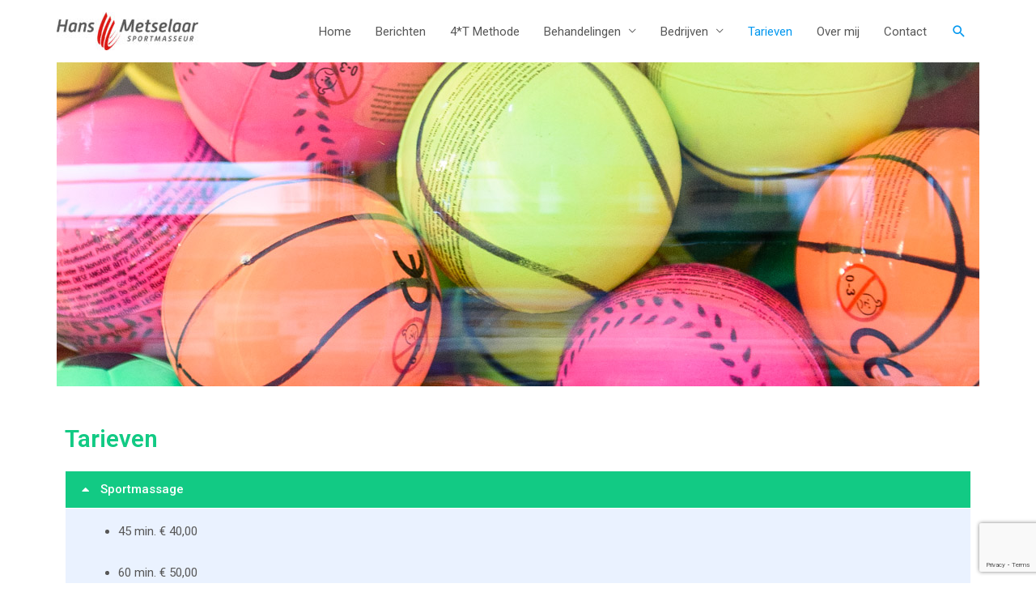

--- FILE ---
content_type: text/html; charset=utf-8
request_url: https://www.google.com/recaptcha/api2/anchor?ar=1&k=6Lc1kDsaAAAAAPb-ahpZOy4koERwyshHfqAPySCc&co=aHR0cHM6Ly93d3cuaG1zcG9ydG1hc3NhZ2Uubmw6NDQz&hl=en&v=PoyoqOPhxBO7pBk68S4YbpHZ&size=invisible&anchor-ms=20000&execute-ms=30000&cb=to0367341ijc
body_size: 48757
content:
<!DOCTYPE HTML><html dir="ltr" lang="en"><head><meta http-equiv="Content-Type" content="text/html; charset=UTF-8">
<meta http-equiv="X-UA-Compatible" content="IE=edge">
<title>reCAPTCHA</title>
<style type="text/css">
/* cyrillic-ext */
@font-face {
  font-family: 'Roboto';
  font-style: normal;
  font-weight: 400;
  font-stretch: 100%;
  src: url(//fonts.gstatic.com/s/roboto/v48/KFO7CnqEu92Fr1ME7kSn66aGLdTylUAMa3GUBHMdazTgWw.woff2) format('woff2');
  unicode-range: U+0460-052F, U+1C80-1C8A, U+20B4, U+2DE0-2DFF, U+A640-A69F, U+FE2E-FE2F;
}
/* cyrillic */
@font-face {
  font-family: 'Roboto';
  font-style: normal;
  font-weight: 400;
  font-stretch: 100%;
  src: url(//fonts.gstatic.com/s/roboto/v48/KFO7CnqEu92Fr1ME7kSn66aGLdTylUAMa3iUBHMdazTgWw.woff2) format('woff2');
  unicode-range: U+0301, U+0400-045F, U+0490-0491, U+04B0-04B1, U+2116;
}
/* greek-ext */
@font-face {
  font-family: 'Roboto';
  font-style: normal;
  font-weight: 400;
  font-stretch: 100%;
  src: url(//fonts.gstatic.com/s/roboto/v48/KFO7CnqEu92Fr1ME7kSn66aGLdTylUAMa3CUBHMdazTgWw.woff2) format('woff2');
  unicode-range: U+1F00-1FFF;
}
/* greek */
@font-face {
  font-family: 'Roboto';
  font-style: normal;
  font-weight: 400;
  font-stretch: 100%;
  src: url(//fonts.gstatic.com/s/roboto/v48/KFO7CnqEu92Fr1ME7kSn66aGLdTylUAMa3-UBHMdazTgWw.woff2) format('woff2');
  unicode-range: U+0370-0377, U+037A-037F, U+0384-038A, U+038C, U+038E-03A1, U+03A3-03FF;
}
/* math */
@font-face {
  font-family: 'Roboto';
  font-style: normal;
  font-weight: 400;
  font-stretch: 100%;
  src: url(//fonts.gstatic.com/s/roboto/v48/KFO7CnqEu92Fr1ME7kSn66aGLdTylUAMawCUBHMdazTgWw.woff2) format('woff2');
  unicode-range: U+0302-0303, U+0305, U+0307-0308, U+0310, U+0312, U+0315, U+031A, U+0326-0327, U+032C, U+032F-0330, U+0332-0333, U+0338, U+033A, U+0346, U+034D, U+0391-03A1, U+03A3-03A9, U+03B1-03C9, U+03D1, U+03D5-03D6, U+03F0-03F1, U+03F4-03F5, U+2016-2017, U+2034-2038, U+203C, U+2040, U+2043, U+2047, U+2050, U+2057, U+205F, U+2070-2071, U+2074-208E, U+2090-209C, U+20D0-20DC, U+20E1, U+20E5-20EF, U+2100-2112, U+2114-2115, U+2117-2121, U+2123-214F, U+2190, U+2192, U+2194-21AE, U+21B0-21E5, U+21F1-21F2, U+21F4-2211, U+2213-2214, U+2216-22FF, U+2308-230B, U+2310, U+2319, U+231C-2321, U+2336-237A, U+237C, U+2395, U+239B-23B7, U+23D0, U+23DC-23E1, U+2474-2475, U+25AF, U+25B3, U+25B7, U+25BD, U+25C1, U+25CA, U+25CC, U+25FB, U+266D-266F, U+27C0-27FF, U+2900-2AFF, U+2B0E-2B11, U+2B30-2B4C, U+2BFE, U+3030, U+FF5B, U+FF5D, U+1D400-1D7FF, U+1EE00-1EEFF;
}
/* symbols */
@font-face {
  font-family: 'Roboto';
  font-style: normal;
  font-weight: 400;
  font-stretch: 100%;
  src: url(//fonts.gstatic.com/s/roboto/v48/KFO7CnqEu92Fr1ME7kSn66aGLdTylUAMaxKUBHMdazTgWw.woff2) format('woff2');
  unicode-range: U+0001-000C, U+000E-001F, U+007F-009F, U+20DD-20E0, U+20E2-20E4, U+2150-218F, U+2190, U+2192, U+2194-2199, U+21AF, U+21E6-21F0, U+21F3, U+2218-2219, U+2299, U+22C4-22C6, U+2300-243F, U+2440-244A, U+2460-24FF, U+25A0-27BF, U+2800-28FF, U+2921-2922, U+2981, U+29BF, U+29EB, U+2B00-2BFF, U+4DC0-4DFF, U+FFF9-FFFB, U+10140-1018E, U+10190-1019C, U+101A0, U+101D0-101FD, U+102E0-102FB, U+10E60-10E7E, U+1D2C0-1D2D3, U+1D2E0-1D37F, U+1F000-1F0FF, U+1F100-1F1AD, U+1F1E6-1F1FF, U+1F30D-1F30F, U+1F315, U+1F31C, U+1F31E, U+1F320-1F32C, U+1F336, U+1F378, U+1F37D, U+1F382, U+1F393-1F39F, U+1F3A7-1F3A8, U+1F3AC-1F3AF, U+1F3C2, U+1F3C4-1F3C6, U+1F3CA-1F3CE, U+1F3D4-1F3E0, U+1F3ED, U+1F3F1-1F3F3, U+1F3F5-1F3F7, U+1F408, U+1F415, U+1F41F, U+1F426, U+1F43F, U+1F441-1F442, U+1F444, U+1F446-1F449, U+1F44C-1F44E, U+1F453, U+1F46A, U+1F47D, U+1F4A3, U+1F4B0, U+1F4B3, U+1F4B9, U+1F4BB, U+1F4BF, U+1F4C8-1F4CB, U+1F4D6, U+1F4DA, U+1F4DF, U+1F4E3-1F4E6, U+1F4EA-1F4ED, U+1F4F7, U+1F4F9-1F4FB, U+1F4FD-1F4FE, U+1F503, U+1F507-1F50B, U+1F50D, U+1F512-1F513, U+1F53E-1F54A, U+1F54F-1F5FA, U+1F610, U+1F650-1F67F, U+1F687, U+1F68D, U+1F691, U+1F694, U+1F698, U+1F6AD, U+1F6B2, U+1F6B9-1F6BA, U+1F6BC, U+1F6C6-1F6CF, U+1F6D3-1F6D7, U+1F6E0-1F6EA, U+1F6F0-1F6F3, U+1F6F7-1F6FC, U+1F700-1F7FF, U+1F800-1F80B, U+1F810-1F847, U+1F850-1F859, U+1F860-1F887, U+1F890-1F8AD, U+1F8B0-1F8BB, U+1F8C0-1F8C1, U+1F900-1F90B, U+1F93B, U+1F946, U+1F984, U+1F996, U+1F9E9, U+1FA00-1FA6F, U+1FA70-1FA7C, U+1FA80-1FA89, U+1FA8F-1FAC6, U+1FACE-1FADC, U+1FADF-1FAE9, U+1FAF0-1FAF8, U+1FB00-1FBFF;
}
/* vietnamese */
@font-face {
  font-family: 'Roboto';
  font-style: normal;
  font-weight: 400;
  font-stretch: 100%;
  src: url(//fonts.gstatic.com/s/roboto/v48/KFO7CnqEu92Fr1ME7kSn66aGLdTylUAMa3OUBHMdazTgWw.woff2) format('woff2');
  unicode-range: U+0102-0103, U+0110-0111, U+0128-0129, U+0168-0169, U+01A0-01A1, U+01AF-01B0, U+0300-0301, U+0303-0304, U+0308-0309, U+0323, U+0329, U+1EA0-1EF9, U+20AB;
}
/* latin-ext */
@font-face {
  font-family: 'Roboto';
  font-style: normal;
  font-weight: 400;
  font-stretch: 100%;
  src: url(//fonts.gstatic.com/s/roboto/v48/KFO7CnqEu92Fr1ME7kSn66aGLdTylUAMa3KUBHMdazTgWw.woff2) format('woff2');
  unicode-range: U+0100-02BA, U+02BD-02C5, U+02C7-02CC, U+02CE-02D7, U+02DD-02FF, U+0304, U+0308, U+0329, U+1D00-1DBF, U+1E00-1E9F, U+1EF2-1EFF, U+2020, U+20A0-20AB, U+20AD-20C0, U+2113, U+2C60-2C7F, U+A720-A7FF;
}
/* latin */
@font-face {
  font-family: 'Roboto';
  font-style: normal;
  font-weight: 400;
  font-stretch: 100%;
  src: url(//fonts.gstatic.com/s/roboto/v48/KFO7CnqEu92Fr1ME7kSn66aGLdTylUAMa3yUBHMdazQ.woff2) format('woff2');
  unicode-range: U+0000-00FF, U+0131, U+0152-0153, U+02BB-02BC, U+02C6, U+02DA, U+02DC, U+0304, U+0308, U+0329, U+2000-206F, U+20AC, U+2122, U+2191, U+2193, U+2212, U+2215, U+FEFF, U+FFFD;
}
/* cyrillic-ext */
@font-face {
  font-family: 'Roboto';
  font-style: normal;
  font-weight: 500;
  font-stretch: 100%;
  src: url(//fonts.gstatic.com/s/roboto/v48/KFO7CnqEu92Fr1ME7kSn66aGLdTylUAMa3GUBHMdazTgWw.woff2) format('woff2');
  unicode-range: U+0460-052F, U+1C80-1C8A, U+20B4, U+2DE0-2DFF, U+A640-A69F, U+FE2E-FE2F;
}
/* cyrillic */
@font-face {
  font-family: 'Roboto';
  font-style: normal;
  font-weight: 500;
  font-stretch: 100%;
  src: url(//fonts.gstatic.com/s/roboto/v48/KFO7CnqEu92Fr1ME7kSn66aGLdTylUAMa3iUBHMdazTgWw.woff2) format('woff2');
  unicode-range: U+0301, U+0400-045F, U+0490-0491, U+04B0-04B1, U+2116;
}
/* greek-ext */
@font-face {
  font-family: 'Roboto';
  font-style: normal;
  font-weight: 500;
  font-stretch: 100%;
  src: url(//fonts.gstatic.com/s/roboto/v48/KFO7CnqEu92Fr1ME7kSn66aGLdTylUAMa3CUBHMdazTgWw.woff2) format('woff2');
  unicode-range: U+1F00-1FFF;
}
/* greek */
@font-face {
  font-family: 'Roboto';
  font-style: normal;
  font-weight: 500;
  font-stretch: 100%;
  src: url(//fonts.gstatic.com/s/roboto/v48/KFO7CnqEu92Fr1ME7kSn66aGLdTylUAMa3-UBHMdazTgWw.woff2) format('woff2');
  unicode-range: U+0370-0377, U+037A-037F, U+0384-038A, U+038C, U+038E-03A1, U+03A3-03FF;
}
/* math */
@font-face {
  font-family: 'Roboto';
  font-style: normal;
  font-weight: 500;
  font-stretch: 100%;
  src: url(//fonts.gstatic.com/s/roboto/v48/KFO7CnqEu92Fr1ME7kSn66aGLdTylUAMawCUBHMdazTgWw.woff2) format('woff2');
  unicode-range: U+0302-0303, U+0305, U+0307-0308, U+0310, U+0312, U+0315, U+031A, U+0326-0327, U+032C, U+032F-0330, U+0332-0333, U+0338, U+033A, U+0346, U+034D, U+0391-03A1, U+03A3-03A9, U+03B1-03C9, U+03D1, U+03D5-03D6, U+03F0-03F1, U+03F4-03F5, U+2016-2017, U+2034-2038, U+203C, U+2040, U+2043, U+2047, U+2050, U+2057, U+205F, U+2070-2071, U+2074-208E, U+2090-209C, U+20D0-20DC, U+20E1, U+20E5-20EF, U+2100-2112, U+2114-2115, U+2117-2121, U+2123-214F, U+2190, U+2192, U+2194-21AE, U+21B0-21E5, U+21F1-21F2, U+21F4-2211, U+2213-2214, U+2216-22FF, U+2308-230B, U+2310, U+2319, U+231C-2321, U+2336-237A, U+237C, U+2395, U+239B-23B7, U+23D0, U+23DC-23E1, U+2474-2475, U+25AF, U+25B3, U+25B7, U+25BD, U+25C1, U+25CA, U+25CC, U+25FB, U+266D-266F, U+27C0-27FF, U+2900-2AFF, U+2B0E-2B11, U+2B30-2B4C, U+2BFE, U+3030, U+FF5B, U+FF5D, U+1D400-1D7FF, U+1EE00-1EEFF;
}
/* symbols */
@font-face {
  font-family: 'Roboto';
  font-style: normal;
  font-weight: 500;
  font-stretch: 100%;
  src: url(//fonts.gstatic.com/s/roboto/v48/KFO7CnqEu92Fr1ME7kSn66aGLdTylUAMaxKUBHMdazTgWw.woff2) format('woff2');
  unicode-range: U+0001-000C, U+000E-001F, U+007F-009F, U+20DD-20E0, U+20E2-20E4, U+2150-218F, U+2190, U+2192, U+2194-2199, U+21AF, U+21E6-21F0, U+21F3, U+2218-2219, U+2299, U+22C4-22C6, U+2300-243F, U+2440-244A, U+2460-24FF, U+25A0-27BF, U+2800-28FF, U+2921-2922, U+2981, U+29BF, U+29EB, U+2B00-2BFF, U+4DC0-4DFF, U+FFF9-FFFB, U+10140-1018E, U+10190-1019C, U+101A0, U+101D0-101FD, U+102E0-102FB, U+10E60-10E7E, U+1D2C0-1D2D3, U+1D2E0-1D37F, U+1F000-1F0FF, U+1F100-1F1AD, U+1F1E6-1F1FF, U+1F30D-1F30F, U+1F315, U+1F31C, U+1F31E, U+1F320-1F32C, U+1F336, U+1F378, U+1F37D, U+1F382, U+1F393-1F39F, U+1F3A7-1F3A8, U+1F3AC-1F3AF, U+1F3C2, U+1F3C4-1F3C6, U+1F3CA-1F3CE, U+1F3D4-1F3E0, U+1F3ED, U+1F3F1-1F3F3, U+1F3F5-1F3F7, U+1F408, U+1F415, U+1F41F, U+1F426, U+1F43F, U+1F441-1F442, U+1F444, U+1F446-1F449, U+1F44C-1F44E, U+1F453, U+1F46A, U+1F47D, U+1F4A3, U+1F4B0, U+1F4B3, U+1F4B9, U+1F4BB, U+1F4BF, U+1F4C8-1F4CB, U+1F4D6, U+1F4DA, U+1F4DF, U+1F4E3-1F4E6, U+1F4EA-1F4ED, U+1F4F7, U+1F4F9-1F4FB, U+1F4FD-1F4FE, U+1F503, U+1F507-1F50B, U+1F50D, U+1F512-1F513, U+1F53E-1F54A, U+1F54F-1F5FA, U+1F610, U+1F650-1F67F, U+1F687, U+1F68D, U+1F691, U+1F694, U+1F698, U+1F6AD, U+1F6B2, U+1F6B9-1F6BA, U+1F6BC, U+1F6C6-1F6CF, U+1F6D3-1F6D7, U+1F6E0-1F6EA, U+1F6F0-1F6F3, U+1F6F7-1F6FC, U+1F700-1F7FF, U+1F800-1F80B, U+1F810-1F847, U+1F850-1F859, U+1F860-1F887, U+1F890-1F8AD, U+1F8B0-1F8BB, U+1F8C0-1F8C1, U+1F900-1F90B, U+1F93B, U+1F946, U+1F984, U+1F996, U+1F9E9, U+1FA00-1FA6F, U+1FA70-1FA7C, U+1FA80-1FA89, U+1FA8F-1FAC6, U+1FACE-1FADC, U+1FADF-1FAE9, U+1FAF0-1FAF8, U+1FB00-1FBFF;
}
/* vietnamese */
@font-face {
  font-family: 'Roboto';
  font-style: normal;
  font-weight: 500;
  font-stretch: 100%;
  src: url(//fonts.gstatic.com/s/roboto/v48/KFO7CnqEu92Fr1ME7kSn66aGLdTylUAMa3OUBHMdazTgWw.woff2) format('woff2');
  unicode-range: U+0102-0103, U+0110-0111, U+0128-0129, U+0168-0169, U+01A0-01A1, U+01AF-01B0, U+0300-0301, U+0303-0304, U+0308-0309, U+0323, U+0329, U+1EA0-1EF9, U+20AB;
}
/* latin-ext */
@font-face {
  font-family: 'Roboto';
  font-style: normal;
  font-weight: 500;
  font-stretch: 100%;
  src: url(//fonts.gstatic.com/s/roboto/v48/KFO7CnqEu92Fr1ME7kSn66aGLdTylUAMa3KUBHMdazTgWw.woff2) format('woff2');
  unicode-range: U+0100-02BA, U+02BD-02C5, U+02C7-02CC, U+02CE-02D7, U+02DD-02FF, U+0304, U+0308, U+0329, U+1D00-1DBF, U+1E00-1E9F, U+1EF2-1EFF, U+2020, U+20A0-20AB, U+20AD-20C0, U+2113, U+2C60-2C7F, U+A720-A7FF;
}
/* latin */
@font-face {
  font-family: 'Roboto';
  font-style: normal;
  font-weight: 500;
  font-stretch: 100%;
  src: url(//fonts.gstatic.com/s/roboto/v48/KFO7CnqEu92Fr1ME7kSn66aGLdTylUAMa3yUBHMdazQ.woff2) format('woff2');
  unicode-range: U+0000-00FF, U+0131, U+0152-0153, U+02BB-02BC, U+02C6, U+02DA, U+02DC, U+0304, U+0308, U+0329, U+2000-206F, U+20AC, U+2122, U+2191, U+2193, U+2212, U+2215, U+FEFF, U+FFFD;
}
/* cyrillic-ext */
@font-face {
  font-family: 'Roboto';
  font-style: normal;
  font-weight: 900;
  font-stretch: 100%;
  src: url(//fonts.gstatic.com/s/roboto/v48/KFO7CnqEu92Fr1ME7kSn66aGLdTylUAMa3GUBHMdazTgWw.woff2) format('woff2');
  unicode-range: U+0460-052F, U+1C80-1C8A, U+20B4, U+2DE0-2DFF, U+A640-A69F, U+FE2E-FE2F;
}
/* cyrillic */
@font-face {
  font-family: 'Roboto';
  font-style: normal;
  font-weight: 900;
  font-stretch: 100%;
  src: url(//fonts.gstatic.com/s/roboto/v48/KFO7CnqEu92Fr1ME7kSn66aGLdTylUAMa3iUBHMdazTgWw.woff2) format('woff2');
  unicode-range: U+0301, U+0400-045F, U+0490-0491, U+04B0-04B1, U+2116;
}
/* greek-ext */
@font-face {
  font-family: 'Roboto';
  font-style: normal;
  font-weight: 900;
  font-stretch: 100%;
  src: url(//fonts.gstatic.com/s/roboto/v48/KFO7CnqEu92Fr1ME7kSn66aGLdTylUAMa3CUBHMdazTgWw.woff2) format('woff2');
  unicode-range: U+1F00-1FFF;
}
/* greek */
@font-face {
  font-family: 'Roboto';
  font-style: normal;
  font-weight: 900;
  font-stretch: 100%;
  src: url(//fonts.gstatic.com/s/roboto/v48/KFO7CnqEu92Fr1ME7kSn66aGLdTylUAMa3-UBHMdazTgWw.woff2) format('woff2');
  unicode-range: U+0370-0377, U+037A-037F, U+0384-038A, U+038C, U+038E-03A1, U+03A3-03FF;
}
/* math */
@font-face {
  font-family: 'Roboto';
  font-style: normal;
  font-weight: 900;
  font-stretch: 100%;
  src: url(//fonts.gstatic.com/s/roboto/v48/KFO7CnqEu92Fr1ME7kSn66aGLdTylUAMawCUBHMdazTgWw.woff2) format('woff2');
  unicode-range: U+0302-0303, U+0305, U+0307-0308, U+0310, U+0312, U+0315, U+031A, U+0326-0327, U+032C, U+032F-0330, U+0332-0333, U+0338, U+033A, U+0346, U+034D, U+0391-03A1, U+03A3-03A9, U+03B1-03C9, U+03D1, U+03D5-03D6, U+03F0-03F1, U+03F4-03F5, U+2016-2017, U+2034-2038, U+203C, U+2040, U+2043, U+2047, U+2050, U+2057, U+205F, U+2070-2071, U+2074-208E, U+2090-209C, U+20D0-20DC, U+20E1, U+20E5-20EF, U+2100-2112, U+2114-2115, U+2117-2121, U+2123-214F, U+2190, U+2192, U+2194-21AE, U+21B0-21E5, U+21F1-21F2, U+21F4-2211, U+2213-2214, U+2216-22FF, U+2308-230B, U+2310, U+2319, U+231C-2321, U+2336-237A, U+237C, U+2395, U+239B-23B7, U+23D0, U+23DC-23E1, U+2474-2475, U+25AF, U+25B3, U+25B7, U+25BD, U+25C1, U+25CA, U+25CC, U+25FB, U+266D-266F, U+27C0-27FF, U+2900-2AFF, U+2B0E-2B11, U+2B30-2B4C, U+2BFE, U+3030, U+FF5B, U+FF5D, U+1D400-1D7FF, U+1EE00-1EEFF;
}
/* symbols */
@font-face {
  font-family: 'Roboto';
  font-style: normal;
  font-weight: 900;
  font-stretch: 100%;
  src: url(//fonts.gstatic.com/s/roboto/v48/KFO7CnqEu92Fr1ME7kSn66aGLdTylUAMaxKUBHMdazTgWw.woff2) format('woff2');
  unicode-range: U+0001-000C, U+000E-001F, U+007F-009F, U+20DD-20E0, U+20E2-20E4, U+2150-218F, U+2190, U+2192, U+2194-2199, U+21AF, U+21E6-21F0, U+21F3, U+2218-2219, U+2299, U+22C4-22C6, U+2300-243F, U+2440-244A, U+2460-24FF, U+25A0-27BF, U+2800-28FF, U+2921-2922, U+2981, U+29BF, U+29EB, U+2B00-2BFF, U+4DC0-4DFF, U+FFF9-FFFB, U+10140-1018E, U+10190-1019C, U+101A0, U+101D0-101FD, U+102E0-102FB, U+10E60-10E7E, U+1D2C0-1D2D3, U+1D2E0-1D37F, U+1F000-1F0FF, U+1F100-1F1AD, U+1F1E6-1F1FF, U+1F30D-1F30F, U+1F315, U+1F31C, U+1F31E, U+1F320-1F32C, U+1F336, U+1F378, U+1F37D, U+1F382, U+1F393-1F39F, U+1F3A7-1F3A8, U+1F3AC-1F3AF, U+1F3C2, U+1F3C4-1F3C6, U+1F3CA-1F3CE, U+1F3D4-1F3E0, U+1F3ED, U+1F3F1-1F3F3, U+1F3F5-1F3F7, U+1F408, U+1F415, U+1F41F, U+1F426, U+1F43F, U+1F441-1F442, U+1F444, U+1F446-1F449, U+1F44C-1F44E, U+1F453, U+1F46A, U+1F47D, U+1F4A3, U+1F4B0, U+1F4B3, U+1F4B9, U+1F4BB, U+1F4BF, U+1F4C8-1F4CB, U+1F4D6, U+1F4DA, U+1F4DF, U+1F4E3-1F4E6, U+1F4EA-1F4ED, U+1F4F7, U+1F4F9-1F4FB, U+1F4FD-1F4FE, U+1F503, U+1F507-1F50B, U+1F50D, U+1F512-1F513, U+1F53E-1F54A, U+1F54F-1F5FA, U+1F610, U+1F650-1F67F, U+1F687, U+1F68D, U+1F691, U+1F694, U+1F698, U+1F6AD, U+1F6B2, U+1F6B9-1F6BA, U+1F6BC, U+1F6C6-1F6CF, U+1F6D3-1F6D7, U+1F6E0-1F6EA, U+1F6F0-1F6F3, U+1F6F7-1F6FC, U+1F700-1F7FF, U+1F800-1F80B, U+1F810-1F847, U+1F850-1F859, U+1F860-1F887, U+1F890-1F8AD, U+1F8B0-1F8BB, U+1F8C0-1F8C1, U+1F900-1F90B, U+1F93B, U+1F946, U+1F984, U+1F996, U+1F9E9, U+1FA00-1FA6F, U+1FA70-1FA7C, U+1FA80-1FA89, U+1FA8F-1FAC6, U+1FACE-1FADC, U+1FADF-1FAE9, U+1FAF0-1FAF8, U+1FB00-1FBFF;
}
/* vietnamese */
@font-face {
  font-family: 'Roboto';
  font-style: normal;
  font-weight: 900;
  font-stretch: 100%;
  src: url(//fonts.gstatic.com/s/roboto/v48/KFO7CnqEu92Fr1ME7kSn66aGLdTylUAMa3OUBHMdazTgWw.woff2) format('woff2');
  unicode-range: U+0102-0103, U+0110-0111, U+0128-0129, U+0168-0169, U+01A0-01A1, U+01AF-01B0, U+0300-0301, U+0303-0304, U+0308-0309, U+0323, U+0329, U+1EA0-1EF9, U+20AB;
}
/* latin-ext */
@font-face {
  font-family: 'Roboto';
  font-style: normal;
  font-weight: 900;
  font-stretch: 100%;
  src: url(//fonts.gstatic.com/s/roboto/v48/KFO7CnqEu92Fr1ME7kSn66aGLdTylUAMa3KUBHMdazTgWw.woff2) format('woff2');
  unicode-range: U+0100-02BA, U+02BD-02C5, U+02C7-02CC, U+02CE-02D7, U+02DD-02FF, U+0304, U+0308, U+0329, U+1D00-1DBF, U+1E00-1E9F, U+1EF2-1EFF, U+2020, U+20A0-20AB, U+20AD-20C0, U+2113, U+2C60-2C7F, U+A720-A7FF;
}
/* latin */
@font-face {
  font-family: 'Roboto';
  font-style: normal;
  font-weight: 900;
  font-stretch: 100%;
  src: url(//fonts.gstatic.com/s/roboto/v48/KFO7CnqEu92Fr1ME7kSn66aGLdTylUAMa3yUBHMdazQ.woff2) format('woff2');
  unicode-range: U+0000-00FF, U+0131, U+0152-0153, U+02BB-02BC, U+02C6, U+02DA, U+02DC, U+0304, U+0308, U+0329, U+2000-206F, U+20AC, U+2122, U+2191, U+2193, U+2212, U+2215, U+FEFF, U+FFFD;
}

</style>
<link rel="stylesheet" type="text/css" href="https://www.gstatic.com/recaptcha/releases/PoyoqOPhxBO7pBk68S4YbpHZ/styles__ltr.css">
<script nonce="f5_Sr65MPV7yOSBqZG0uVg" type="text/javascript">window['__recaptcha_api'] = 'https://www.google.com/recaptcha/api2/';</script>
<script type="text/javascript" src="https://www.gstatic.com/recaptcha/releases/PoyoqOPhxBO7pBk68S4YbpHZ/recaptcha__en.js" nonce="f5_Sr65MPV7yOSBqZG0uVg">
      
    </script></head>
<body><div id="rc-anchor-alert" class="rc-anchor-alert"></div>
<input type="hidden" id="recaptcha-token" value="[base64]">
<script type="text/javascript" nonce="f5_Sr65MPV7yOSBqZG0uVg">
      recaptcha.anchor.Main.init("[\x22ainput\x22,[\x22bgdata\x22,\x22\x22,\[base64]/[base64]/[base64]/[base64]/cjw8ejpyPj4+eil9Y2F0Y2gobCl7dGhyb3cgbDt9fSxIPWZ1bmN0aW9uKHcsdCx6KXtpZih3PT0xOTR8fHc9PTIwOCl0LnZbd10/dC52W3ddLmNvbmNhdCh6KTp0LnZbd109b2Yoeix0KTtlbHNle2lmKHQuYkImJnchPTMxNylyZXR1cm47dz09NjZ8fHc9PTEyMnx8dz09NDcwfHx3PT00NHx8dz09NDE2fHx3PT0zOTd8fHc9PTQyMXx8dz09Njh8fHc9PTcwfHx3PT0xODQ/[base64]/[base64]/[base64]/bmV3IGRbVl0oSlswXSk6cD09Mj9uZXcgZFtWXShKWzBdLEpbMV0pOnA9PTM/bmV3IGRbVl0oSlswXSxKWzFdLEpbMl0pOnA9PTQ/[base64]/[base64]/[base64]/[base64]\x22,\[base64]\x22,\x22w7swLwAWw7TDoVrCilTDscO8w5cbf3PCuxZ2w5nCikzDpMKhYsKpYsKldhTCmcKIXnfDmV4KY8KtXcOdw70hw4t/IDF3wqhlw689d8OCD8KpwqxCCsO9w7jCpsK9LS90w75lw4nDlDN3w6nDm8K0HTnDqsKGw44aLcOtHMKfwrfDlcOeCMOYVSx1wr4oLsOzfsKqw5rDvwR9wohXGyZJwpnDrcKHIsOIwqYYw5TDlcOzwp/Ciyx2L8KgTsOVPhHDg0vCrsOAwpvDicKlwr7DsMO2GH5IwrRnRBNEWsOpSybChcO1WMKuUsKLw53CunLDiTwywoZ0w6R4wrzDuV9SDsOewpvDoUtIw5lzAMK6wpDCtMOgw6ZuAMKmNCNUwrvDqcKgZ8K/fMKmO8Kywo0Nw4rDi3YBw45oACUgw5fDu8OTwqzChmZyf8OEw6LDgsK9fsOBPcOkRzQIw65Vw5bCqcKow5bCkMOQF8OowpNlwo4QS8O2wrDClVlKYsOAEMOWwoN+BU7DkE3DqW/Dp1DDoMKbw6Rgw6fDisOGw61bGh3CvyrDhzFzw5o2S3vCnmvCh8Klw4BePEYhw4bCmcK3w4nCkMK6Dikkw4QVwo97ESFYVcK8SBbDl8OBw6/Ct8KiwqbDksOVwonCuyvCnsOSLjLCrRotBkd3wqHDlcOUBcK8GMKhE0vDsMKCw5kPWMKuA2VrWcK7X8KnQAvCvXDDjsOJwqHDncO9a8Oawp7DvMKIw7DDh0IJw5Ydw7YYB244Xy5ZwrXDrn7CgHLCiTbDvD/Do2fDrCXDjMOAw4IPH1jCgWJaPMOmwpcqwpzDqcK/woE/[base64]/Dp1PCj2rClcOoVSduQwsDw7vDkEN6IcKlwp5EwrYVwoHDjk/Dl8OyM8KKYsKxO8OQwrAJwpgJe2UGPH1rwoEYw7Ulw6M3TB/DkcKmfsOdw4hSwrfCh8Klw6PChWJUwqzCocKtOMKkwq3CmcKvBXnCr0DDuMKTwq/DrsKaRcO/ASjCv8Kzwp7DkjHCm8OvPSPCvsKLfEsCw7E8w4vDjDfDnEDDq8Kfw6s2BlrDn3/DlsKbS8O2bcOHd8OAbArDj1R9wp93SsOqNhpXWAxrwqTCksKCIHbDncORw7/[base64]/[base64]/DjsOZwqtGw5XCrUUqJ3bDpcK3woHCgmvDtMKxw4wXOsK/[base64]/DrmXCp8OtU8K3wpB5wqfDicOAwrAPwoLCrMKkw7pyw71Ewq7DvsO0w6/CkxjDmTzCuMOUWBLCqcKpC8OGwr7CunvDr8KIw6BCWcKaw4MvC8O/TcKtwqAGDcKlw4nDrcOccRrClF3DnXY8wo8OfWhMADLDjFfCvsOeBCdiw68cwr9kw53DncKWw68VLsKIw7xfwqo5wpzCmynDiVjCnsKUw4fDnX/CjsOgwpDCjRDCtMOGYcKDHATCsB/CiXTDisOCBkttwq3Dm8OMw4p5UCBgwoPDmWjDtsK/VwLCqsOWwr/CsMKywqXCoMKOwpEuwonCiWnCuDnCjXDDvcKENjzDscKPL8OYdcOWDnllw7jCk2vDoyEkw6rCt8OVwop8IsKkDA5/LsKjw7MIwpXCoMOVAsK1dzxrwoHDnkfDiHgdBh7DmMOpwr5vw7pSwpnCv1vCnMOPWsOhw74NJ8O/[base64]/[base64]/[base64]/w5BgwqHDsT/CgDfDlCh6w7kTwoLDlcKswpERKFjDlMKfw5TDpBQow4HDg8KuXsOawoPDmU/[base64]/wqLDtsK0woPCmFxzIsKtGgHDt8KGw6RSZ2vDgF3Dol7Du8KPwrnDq8Oqw4NSNVLCqQjCpF45E8KAwrjCrAXCpnvCu3NFNMOWwpgWMh4wOcKbwqMyw4PDtsO+w5BxwqTDhx45wqPDvT/CvMKuw6hqSGnCmAfDjlXClBLDgsOYwpBOwrTCinBVAMKiYSvDnQpVPz7CtiPDl8OBw4vClcOrwpbDgSPCvl1IfcOlwozCkMOUccKaw7N1wo/DpcKBwq9MwpcTwrZjKcO/woFQdcOawowkw5trY8KIw7t0wpzDr3pdw4fDl8Kxa3nCmTp9DTDCtcOCTsOZw4/CncOWwq8iWGnDscOYw5nCn8KlccKiCXjChWtXw4dcw5bCr8K/[base64]/CuHkZwr54O8KOwqYOPzdiwqoWFE7DrzVBwrB3OMKKw6vCqsKbQmRWwolbDxbCiC7DnMKrw7MhwqB8w7XDqFnCv8OSw5/[base64]/DgcO6ZEbDpMO/[base64]/wpASw5EHBMK3bxrCksKiLnUgSyJzJ8OvbMO1FMK/wqAXSFbCtS/CsnfCicK/wodATQXDq8KTwrnCpsKVwozCvMKLw5l8X8KbGiYJwpbCjcOdRxLCu0xlc8KLAmjDv8KhwotrC8KWwp5nw5rDuMOkGRAqw4nCvsKkZFc5w4jDgg/DiU7DnMOgCcOnHnM+w4PDgw7Dsz/CrBRTw7JPFMKEwrLDhxVrw7Y7wq4fHcO9wqsvA3vCvj7DjMKYwqZZNMKww6RDw7BGwopjw7d3wok2w4bCisK2CkHDiyJ4w6kVw6/DrgfDtnd/w74Yw754w7Idw5HDig8YQMKOdcOxw7nCp8OIw6dJwqbDv8ONwq/Dmnttwp0Kw6PDoQbCkmrDkHbCg2LDicOGw6zDnsOPY0VFw7ULwr/DmQjCrsKcwqfDtDUKO0LDssOgG0APO8OfRww9w5vDh2DCv8KvLFnCmcK6JcOZw5rCvsOxw6nDsMOjwrPCsEQfwq49f8O1w5c9wrBTwrrCkD/ClsOAfijCh8OPVUzCnMO5b1JtUsOnScKww5DCucOow7DDnVsTK3XDlsKiwr1GwqjDm0bCmsKuw4bDkcOIwoY+w5bDv8KwbAPDiC51UA/DhgYGw5xlMA7Djh/Cu8OtbT/Dh8KWwpEkLy5pHsOVKsKkw6rDlsKUwqbCiUseFWnCjsOnecKawolCfiLCgMKbwoXDmC41RjTDscOaVMKlwp/CkjNmwo5ew4TCnMOidsO+w6/DnlDCix0Nw7TDmjxwwojDh8KXwpTCg8KpSMOTw4HCnBHCkhfDnWNpwp7Dm2zCscOJQGgRHcOnwprDgn96OzrCgsOoCcKUwrjChA/Dv8OlFsOBAWBQFcOYTMKjRyg8Y8OJLMKUwpnCjcKDwoXDqBVHw7x5w4TDjMOWA8KgVMKAI8OlGcO/WsKuw7LDokbDkm3DtVBFFsKIw57Ct8KjwqfDqMOlZsKew4HDvUtmMSTClnrDnjtyXsKHw7rCqXfDsCMJS8Ojwr1bw6BKUA3CvUwsTMKFwpjDm8Ohw49CUMK5A8K6w5RGwoEtwoXDisKCwp8hZUvCs8KIwrAAwoEyOsOlZsKZw73DvRMLNMOOG8KCw6/DgsOFQhwzw5XDuVzCuiPCrSE5KkU7TSjDo8OeRAEVwoPDs0jCiSLDq8KdwrrDvcO3Lx/[base64]/CrxLDhsKWDynDmRlowqTCt8KTw7Acw6RFasKUfhJuJXdOOsKcGcKJwrVGCh3CucOfdXHCp8ONwovDtcKgw4BYQMK9dMKzD8OrdXs6w4YJCyHCqsKLw78Ow5sraA9QwqjDphfDg8Ocw69dwoZMYcOAOcKKwpI6w5YCwoLDkBfDmMK2PzhiwrXDgw/Cm0rCrF7DgHTDuRPDrMOzwqYEK8KWQCNNLcKdDMKEEDIAPSjCpgXDk8O/w5jCnwdSwoIWSHU+w5M1woZUwqbCjHnCuk9dwoYTeWXCm8KNwprChsOsFAlrZ8K2QX97wolAUcK9YcKvRsKewrpXw6zDscKlwogAw59tGcOVw6bCqSbDtx58wqPCnMO5OsK0w7peJHvCtTTCtMK/EsOMJsKRdSPCgkQ3PcKIw4/CnMOgwrRhw7PClMK4CcKSEi1/QMKGJS4vYnLCgsObw7gCwqHDkCDDp8KaQcKGw7QwasK3w4DCpMKMZgrCi2bCocKMMMKTwovCkVrDvzQ4KMO2BcKtw4bDkwbDksK9wr3CgMKUw5gRWT7DhcOAMkF5WcOlwp1Ow50Wwp7DpHRWwod5w4/[base64]/wo3CrXLDhsKAeiVYZMOwTQ1Sw6fDhsOvw6jDszlFw4IBw5xywqvDn8KhHFcew5LDkMKuQsOdw4hzCy7CucOfRSQNw59/QMKswrbDtAHCjg/CucOnBlHDgMO1w7XCvsOSY23CjcOkwoMDImTCjMK8w5B2wpfCjBNfdn3CmwrCgMONTSjCosKoDF1yG8O1DcOeeMOawos9wq/CuxBke8OWGcOrXMK1F8OhBj7ClFjDvWnCm8OXfcOkG8Kdwqc9TsK0KMOxwq4Lw58aL1BIQsOrUm3CjcO6wpzCv8ONw6/Cu8OyGcKJYcOPfMOhNsOUw4p8wrjCjzTCnkhuWVnChcKkWEPDigIHVmLDq3MnwqwWLMKDQ1PCrwh3wr0lwobCugDDh8ODw7F4w7gBw40FXx7Cr8OGwqVleV5AwobCvCXClsOyLcOsTMOGwrHClgxUNxVrWjnCj1TDshvDrVXDmngrRyYnd8KhLyzCmW/Co2zDv8Kbw7XDgcOTC8KjwrY4LMOmBcKGwpjCgGHDlAseOsObwqIaP2gRXWMLJ8O8QW/DscOMw5klwoVQwrtAeBbDiT3CgcOLw7nCm2FBw6PCull9w4PDrzzDpzQ4PR/DtcKTw6DCkcKSwrw6w5PDkRDCr8OKwqjCs0fCoALCt8O2XBw2E8O3wptcwobDpEBLw5gKwphhd8Omw4QpCw7CnsKLw6lJwrkUQ8OjLMK1wpVpwqkcw5d2w6jCjEzDncKVUHfCoDlQw6PDpcOFw6huDz/DgMKcw6Z8wo1WHjnCn0lZw4PClVADwq03w6XCrRLDocKIdB8nw6kMwqUuYMOzw5JAw6XDkcKtE0wUWmw5bAMoNjTDgsO1KWxmw5LClsOsw4jDlcKww69lw7jCssK1w63DmsKuPEtfw4JDLMOjw6rDkAnDgsO6w50/woA7HMOeCMK9W2PDu8OVwrjDsFdpdCQgwp4tXMKtw6TCpcO0YnVXw6ZPPsO2bUDCscOFwqcyLsO1KAbDh8KSC8OHMUs6Z8KwPxUYDyE7wqrDgcO+O8KIw4xgYFvDuGvDgsOkaSYlw54wLMO4divCtsOuCgNJwpHCgsK6KHAtacKlwo8LMSNmWsKndEnCj23Dvgx/Y2rDqAQyw6J2w7wgOjdTeWvDisKhw7dVcMK7PS50OsKQZkVDwq4hwq/DlHZ9bHLCiiXDr8KBeMKKwrvCs1xIbcOfwo58TMKFJQzDgG4qEkMkB2fCgcOrw5rDlcKEwrnCoMOvY8KYUGgzw6HCunNEw4lsWsK/[base64]/[base64]/[base64]/DuFTCnsOsb8Oow6jDtcKSUcOCw6AgwrpLw59SEMO3w51uwpwQVHrClVnDg8KHW8O8w4jDjnHDoSoAXSnDqsO4w4nCvMOjw53Ch8KNw5jDgmPDm0Mdw5YTw6nCqMK5w6TDi8OYwojCoTXDksO7MXg+Z3JAw4jDuW7DpsKXc8O8W8OTw5zCnsOhE8Kqw5/[base64]/[base64]/[base64]/[base64]/DgsK7AsOowo5nA8KEUcKYQjzDr8Omwr3Di2JZwqPDocODfTbDt8K0wqrCnhHDgMKyPTYXwolDe8ORwp8+wojDniDDnm4FacO5w5l/[base64]/CjsO/IMK/JcOKw4YMw6pAw5gqRDnCimLChSLClMOdA2dLDSvCmE8ww7MOUR/[base64]/[base64]/ClG3Ch8OswqTDthkBw4F+N37CsW7DnsKQwopSMmgECRnDmXfCkhnDgsKrMsK3w4DDlHF/w4LCicK1EsKaEcONw5dYEsOuQnwdHMKBwqxPEilBJ8ORw59aOUlLw6PDlGI0w6PCpcKlOMOUY37DlmATZGDDhDNff8K/aMKyccK9w4vDl8OBKxEncMKXUg3ClcKRwqBrT246c8K3DRl7wqbCtsKeSMKyHcKpw57CsMOlE8KYQ8KWw4bCisO/wpJhw73Cq04DQCx7V8KjcMK5TF3DqcOow64DADQww4DClsK1W8KJPWrCtcOlbGZJwpwDCMKYLMKPwrwWw5sgaMOAw6Bswr4gwqfDhMOaARsdRsORYi/[base64]/[base64]/[base64]/wpkKw6Mqw5zCgsOAw7pScHjCsmXDoGh6eW7DlsKQFMKnE0xXw7/DrUknXCnCuMK9wpk5YMO0SBl8OBh/wrJ/[base64]/[base64]/DihzCtMK4wo/CukrCmxwPfcOqYcKaW8Kyw4Y1w7LCoDUrS8OYw6XCvAp9CcOIw5fDvcO4KcK1w7vDtMO6w55pRH15woQpMcOqw53DvA9twqzDqhPDrgXDoMKfwp4XV8Klw4JEDi4Yw4jDtkg9Y00hdcKxc8OlcRTDlXzCo2sBBgAiw4/CiHwPFMKBFsOjaRPDllhOMcKSw7UlT8Okwr1nW8K2worCsGkKR05nAy46GsKCwrTDv8K2XcKrw65Iw4fCpCXCmS9ww47Cg3rDjcKfwoYFwrTDpUzCtn96wqY4w5rDiykvwpE6w7PCjWbCkidKJ39bTS50wo/CjsONPcKqYBwIZcO6w5/CrcOJw6PCgMOgwrAzZwXDryYhw7AMW8KQwp/DoRHDm8KDwrlTwpPCg8KtJRnClcKCw77Dv3QnEkjCicOhwqckDWBFbMONw4zCi8OvFX49w63CssOnw6bClMKowoQyH8OqZ8O+w64jw7LDvGRqSCJ3NsOkXGbCrsOUdyNpw67CksKew49eOAbClSXChsKmBcOlZx/[base64]/BcKrGyHDvxHCqsOmECwOw7AeBzPClyFMwoPCj8OmQcKKTsOcJMKDw5DCucOjwodXw7lMWR7DvE5jakdXw78ke8KkwoIUwoPDjAVdBcORPDh7AMKCwpXDgisXwpVhdQrCsirCgx3CjUnDssKMVMKewq4pIzVpw55Yw7V6wp99T1nCu8OXQwzDnx1ZCsKSw6HCsB9DbV/DiD/Cn8Kmwq08woYocS1bU8K+woNtw5low4c0XRQGQsOFwplXwqvDtMOVKsOYU2N5aMOeDwt/XBXDl8OPF8OsHcK8H8K7wr/CpcOGw5FFwqJ4w4HDlXNRXx1Mw5zDmcO7wpdVw74oYSApw5TDlljDnMO3RG7CusO0w7LCkD/CqHLDt8KDMMOYBsOBH8KIwoFKw5VSS1fCn8O/Y8OyEHVHTsKAZsKJw77Cp8Oxw7tlZHzCrsOswptMT8K6w5PDtmnDkWA/wokfw5xhworCkFIFw5jDonTDhcKGYEAHC2sBw4HDgkUowotPEwoOdC94wq5pw5rCjxLDoijCi2Vqw70ywoYiw41VXcKEMFrDoGrDvsKewrNXPmd3wqvCrhknfcOScsOgCMO/IgQCN8KzOxtNwqBtwo8bUcKEwpfCgMKFYcORw73DuHpYH33CvC/DlMKPbkXDosOhVCl9IsOwwqMVPVrDtl7CoyTDq8KgF1vCgMOLwqI/CCcOLlPDtR/CjsOGAC8Vw61TOjHDsMK8w5QBw6w7f8Kmw6gGwo/[base64]/wr/CmCHDtATCsMOoRm4TYsO5d0zDnWswe0sgwoPCtcOqIU85Z8KJfsOjw5c5w5PDr8ODw6VPOy0MIVp5OMOHbsK/ccOAGhPDu0rDkFTCk1lUVzscw6xbXkfDgns+FsKTwoErYMKMw6Bowrk3w6rClsKhw6HDqTrCkRDDrBp/wrFQwrfCvcKzw43CsD9awrjDqnHDpsKjw4BnwrXDp0jCuk1Tb39ZIi/DncKDwox/wp/DgALDnsOKwqwKw63Dr8OOIsKRFsKkDBzCnHU5w6nCqsOswpbDtMO2B8OVJSEawppRMGzDssOHwqtIw4PDgHPDnGnCssOXYMOAw5wCw5NPYU3Crx7DggdQQirCsmbDocKfGTTCj1t/w43ClcOWw7rCkGB4w6NBF1TCgS5Bw4PDjcOKGsOxYCBvI2zCkh7Cn8O5wo/DjsOvwqrDmsOfw5dGw67CsMOUWQcawrRiwqPDvVzDmMOnw4Jga8ODw5caM8Kuw6t2w6YmIH/Dh8ORGMOUfMKAwr/Dn8OOw6ZpZFF9w6fDsGxvdFbCvcOzJTFnwrvDu8KewpEKUMOWPHlfHsKdB8O0wqDCj8KrGcK7wqfDtMK+TcKqPsKoYy1Yw6Q4SBI6e8OuD1kocCTDscKXw5ESM0QoP8KKw6DCqi4nBkNDI8KOw6TDnsK0wo/DtMOzVcKjw7TCmsKmSnXDm8O9w6TCkcO1wpZMQMKbw4fCiDLCvA3CtMOlwqbDrHXDoS80C3tJw6Q4EMKxL8KKw64Ow6ATwr/CicOpw5w+wrLDi3xfwqkmRsO+CQ3DoBxHw7hawqJYSTnDgldkwoghM8OVwqUKScOswrFVwqJwKMK/d0g2H8KDMsKgcmQuw455dmLDpMOfDcOvw5TCoBnDj2DCj8OZw6TDq19scMO9w6nCqsORR8KVwqlbwq/DisOXWMK8S8OJw6DDs8OSOwg9w7shA8KJX8Otw7vDtMOgCx5VV8KLR8Oew4wkwpHDoMOWCsKjUMKYKmfDvsOvwqgQSsKPIDZBL8OfwrdwwptVccONJsKJwp8Cw7Yww6LDvsOIRxDDvMOgwpsrCQPCg8OPHMKiNlfCqU/[base64]/wrbCvGtpZ27DtgQNwrvDiFFkw5LCosOQw4XDpxnCojPCmVpUaAAuw5TCiiARwqLChcO5wqzDmnQMwoU/OyXCjGRCwpfCs8OOBTfCncOIbhHDhTrCr8Orw5zClMKYwq7Cu8Ogd3bCisKAAykmDsKywrLDvxw6XlIvesKMKcKWR1PCrEbCnsO/fAvCmsKAKcOCQMKAwppAV8OjesOtJD0wM8KKwrNHCHrDl8OEeMO8BMODY2HDvMOWw7rCtcKDKlPDrXZFw7Uqw6PDhMOYw6BUwrprw7LCksO2wp0zw7ktw6AWw6zDgcKkwrbDn1zCncO/fCXDgnDDoyrDjifDjcKcLMOZRMOVw7zCtMKCUizCrsOlw6YWbmTDlMO7T8KhEsOwS8Ofb0jCjijDtSbDvTdPBWscIWMjw7cfw4LChw/[base64]/XUVlwqbDj8KPWVfDhhdjw7HDkVx/CGVWRGVqwpE6ZglGw6jCvBFCb3/DownCscOywoZqw7XDk8OTA8KFwpMowqHDskliwrbDqH3Cuzdrw5lGw5FhYcKGWMKJXcKXwqo7w6HDogAnwr/[base64]/[base64]/DoMK4wrjDswpoR14Iw7t0w6rCl3wsBUfDtyPDn8Ofw4fDlG3Cu8OoCj3Co8KgRiXCl8O5w4sPe8OQw7fCuULDvsOjbMKRe8OIwr7CkUnCicKvecOdw6rDtAZfw5YKdcObwo3DvH0vwocawr3Cg0rDnTEqw5jClEfDmhxIPsKoIw/[base64]/DMOyWUvDq27CgUTClcO6GhvCjMKRe1fDtcOZMsKraMKcPMOQw4LDmhPDhMOswpREOMKiL8OEIEQVWsO1w5zCscKnw48XwpjCqyLClsObYwTDn8Kgf0ZjwobDjMKZwqUCwoLCsT7CmMOyw6ZHwp3DrMKSGsKxw6oScGgKDVHDoMKlGMKqwq/ColjDoMKSwofCn8KawqvDlQcPDBnCiCLCknEEBDEFwoZ8TsKQKXwJw63DvSrCt0zCv8OhW8K7wqABQcOGwpbCvn7CuQcDw7bClMKae30pwr/CrUBOfsKkEX3DsMO5J8KQwrQJwpYqwo8aw47CtiPCg8K/w6gtw5HCi8Krwpd0YyvCtn/Cu8Obw7VLw7fCuUXDisODwpLClQVBRcKSwrckw7RQwqg3ek3DtSh9bwDCnMOhwonCnj1uwqAKw7kAwovCnMKkUcKxA3XDusOaw4zDiMOXB8KwdR3DpwNqQcO0B1pHw7vDln7DuMOBwoM9EwAtw6Qtw4LCkcOCw7rDr8Klw6xtCsOew4liwq/DlsOpHMKKwoQtbQXCrzzCs8K+wqLDj2srwpNvccOowrzDksKPccKZw5Ezw6XDvlhtORASDFgRJR3ClsO9wrAbelTDp8OHEhnCnmBkwoTDqsKnw5HDocKcRiR8BBNSE1AKRGXDosO6AhAfwqzDmxDDp8K7IX9Lw40/wpRBwrjCsMKOw4FpZlpKJ8OWZyo+w4wFYsK0BRjCtsOiw79hwpDDhsOCZMKXwrbCr2rCjG9Ywo3Do8OLw57DrVHDi8OEwp/CvsOGMMK6IMOpS8Kqwr/[base64]/DuSMKw5lCcEHDoWAjw4nCpH0Fw6zDtQ/Cq8O/dMKQw4RXw75Awp86wqpGwp8Dw5bDrTRbLsOJcMOILAnCgE3Crhk6chg/wpojw61Lw4wyw4BOw4nCs8KXD8Ohw7/CsBNIw4Q3wpbCkAEHwpVfwqrCsMO0HA/CphBSZcOewo5hw58Jw6LCqwfDoMKqw7gmOU5/woEIw69hwqgCMnoswrXCssKPVcOgw6zCtzk3wo4iD2tCwpXCisODw7ARwqHDsT1Uw73Drj8jE8KUEsKJw6fCrEEfwrTDtQhMGV/CvBc1w7IjwrfDpDFrwpoZFCnDjMKBwpbChynDrsO/wrJbVcKTMMOqcBs/[base64]/CkRc4cSfCszzCr8Kgd0UTw79wwqojN8OGB3VRw4XDvcKbw6YUw7XDmmzDocO3Kx81TQRJw5U9A8Kiw6fDllk3w5XCjQknYhbDn8O5w6/[base64]/DuSMsQcKNJHvCmkdnEApZwrFlRl4DU8KIbVZGS30QcGV4bSotU8ObAgxzwoHDi3jDk8KBw58gw73DuB3DiThfJMKSw5PCt1wBS8KULHHCl8ONwp4Jw7HDlW1XwrrCm8KgwrHDpcOXNcOHw5rCmW5GKcOuwq06wpQDwqpDG2k7QH8lM8O5woTCtMKCTcOzwqHCmzBSw7/CrhtJw6pKwpttw7UkD8O4CsK3wqEMUMOHwq1BSzNQwrhzThh7w7IdCcOYwpvDsVTDu8KOwr3CmCLCkifDksO8JMOVO8O1w5tmw7ENN8KKwpova8Orwqkkw6XDhj3CuUopbl/DinMgIMKvwqHDjMOFcxfCtERGw4g5w7YZwo/[base64]/w4sawo4qfcOew6HDsgAcw6dTNEIwwqtoNQAEGElZwplIbsODTMOYOCg4XsKlNTvCmCHCnzTDpcKxwq3Cj8KYwqduwpEBbsOpccOCNgIcwrB/wo1cKTbDjMOrP1l+wovDomTCshjClEDCvkjDtsOEw4JOw754w5RURjjCgnfDgQbDmsOKRSQcRsOVXmQZdUDDvDhqECnCk2FBA8OowogSAiEmTTHDusKrN2BHworDjSDDi8Kww4kzBl/DjsOUIV7DtSITbcKaVU4nw4/[base64]/DrsOCw4NvHsKzHgbDgVJmwoQTUMO8EidHbMOlwoF1aXTCm0PDhHvCjC/[base64]/Dr8OVwp/CsCsbZ8OvFsKiwqgtDn9fwpIMGsKZXsKWaW1sBjfDqMO1wp7Cl8KYX8O1w6rClXQtwpTDi8KvbMKZwrp+woHDrjgWwqTCscOiScKhN8K8wonCmsKEMMO9wrZNw4bDqMOXbjMBwq/[base64]/CuGDCoE9zw5kDQsKIwrdPeVd7w7/[base64]/CtsOrw4E6wp7CjcKVMcKZwpjCkMKKwp9QdsKhw6XDpwbCiGjDjHrDkDvDg8KyZMOCwrXCn8OKwq/Dk8KCw5rCsDHDusKXfMOZYSvCqsOrKsKgw4cFAmJ4IsOWZsKOdCQWcUHDosKYwqjCosOywqQtw48EZBvDlmHDv2/DlcO2w4LDu3gTw6FHVz8Tw5PDrzPCtA9gHDLDnzdPw4nDuCXCosO8wo7DlS/Dl8O8w6lMw7QEwo5dwp7DicOBw7TChB1uTwhpc0QwworDmMKmwrbCksO+wqjDpUTCsUoHZBouFsK4GiTCmCQNwrDCl8KPdcKcwpEBIsOSwqLCtcKYw5c+w7vDmMKwwrPDlcK3E8K6OS/CqcKow7rCgyXDvzzDvMK9wqzDmSNbwoAQw51GwqLDpcO/[base64]/W2PCi8KUw7PDjWHDoU3Cs8OTwoPCtcKQw78WTMOnwrrDlF3CmVXCiiLDsgBnw4pOw4rDqQbDvEI5DcKZWMKxwq9Dw49tClrCqRVlw51zD8K5KShIw6E/[base64]/[base64]/DsQxiwojCusOOwpIjw6FVwr3Ch8KLUR/DnWrDpcOHwosgw488R8KNwobCoUvDtcKHw43DtcOiJUfDs8KKwqPDhHLCrsOFSzXDny1dw6/[base64]/P8OUAXB3b1NYwo/CtsKwwrFyBMKnwpwZw6lKw7nCjMOjSwtNBQPCocO/w6LDklnDgMKNE8K7MsOMAizDscKvPMKEMMKcGjTDhy94K1LCvcKZBcKrw6PCgcK+AMKXwpcVwrMmw6fDlSR8T1DDq03DqSVPIsKnRMKrd8KNFMOrLsO9wqwAw7bCiHTDlMOqHcO4wobCmC7ClsOew69TekRTwpo3wqrCpl7CtS/CgGUSQ8OwQsKKwpNhX8KpwqFOFm3Dp2U1wpLDgDrCjX1mEEvDjcOjQMKiYMOxw6FBw7oLQ8KHMT1Uw53DpMKJw4/DscKjLVh5XMO/SMOPwrrDkcOgeMKPPcK1w5saYsOJa8O1fMOEI8OCYsK9woTCljJ3wrtjVcKQbTMoYMKFw5LClCHDqw9jwq7Dkn7CvsK2wofDhwnDqcKXw5/DosKMTsOlORTCvcOwfMK7ISZrVTBANBzDi1JYw7nCvETDlGjChMOKMMOnbRcFImLClcKiw6Y5GQjCpsOhwovDqMO7w5wHGMKpwpxUb8KBNsOCdMOfw4zDkMKyAFrCsWRSPRI/wrk6TcOrdD9DSMO+wo/[base64]/CjMK7wohVYijCr8K4J8OyKFcsw5ZETVc/CEU7woJDZVwhw5UKw5V3QsOhw7c0WsOOwoHDiUh/dsOgwrnCusObEsOxXcOjXmjDlcKawrsEw6BRwox/Y8Oawox5w4XCjcOBH8KnExnCt8KSwq3CmMKDV8OdWsOow5Iaw4E+CHtqwqHDh8OYw4PCkDfDn8OJw4RUw7/DoXDCphBdC8Orwo3CizlvdTfClE83G8KzO8KkA8KpFFXDozFewoTCi8OHOWvCiXsxL8OPJ8KCwqwdaVPDnQ9GwoXCkytGwrnDpBVdfcKmUsOuMHXCs8O6woTDsjjDhFUfWMOrw5nDo8KqCzXCicKeAsOQw60uYH3DkW4Lw7DCvi46w655w7ZTwp/[base64]/DsMOrOw/CgzQRfFp3w4IKwqjCnS1Xw60SQiXDqhYywrbDny01w63DqVzDqRIqGMKyw4jDmHM0woLDmHFBw5lkOsKFacKvbMKUD8K9I8KOem5xw7xWwrjDjQJ6Nz0fwpnCrcKWNil7wrnDvC4twqY1wp/CsnbCoj/CgBXDmsOPYMKjw6ciwq4yw7IED8O+wrfDvn0/dsKZUn/Djw7DpsKlbgPDjipccF9tWcOVDxUGw5Mbwr/DrHxWw6vDpsOBw7fCii8fE8Knwo/[base64]/Dl3TCjkvDmMOtJsO+A8K8wpvDvMOtKBE1wpXCv8OISjpSw5jCncO1wr3DscKxfMK3VAdmw48Nw7Qwwo/[base64]/DtAM2wohpw6DCh1Aaw4DDh0bDqsKWwoHDosKqCcO+Qj0tw7nDnmcGVMKvwr8ywpxmwp99FRsPQcKVw7kKJAtSwoltw4bDuS1uUsOTJk9RAi/CnnfDn2B8wpdEwpXDhsOgGsObaigAKcOuJMOsw6Uzwp1cQUHDsCNXB8Kzdj3Cv2HDr8OEwqYVa8OrEsOAwohUw5ZOw6fDonN3w5s/wqNZUcOgJ3cEw6DCt8KrFTjDi8Odw5RWwpBywoERfXvDum7Cp13Dox08DxR6UsKTC8KQw6YuHB/[base64]/CnW4aN8Ocw45SQ8Ofwo47WHRCAcOKUcKSb2TDoQN8woZWw6HDnMKWwq4hbsO0w5jCi8O/wrzDgnbDmlt2wqXCn8KUwoDCmsOXSsKkw54AAmlJfMOdw6HCjz0JIx7CpMO1QVBlw7HDsVRmwoVADcKdDsKLIsOyVhcFFsOBw63CsmIuw7wOGsO8wrxDb23DjcOzwrzChcKfecOJZw/Dozhfw6Aiw6pjZE3Cp8KHXsOAw4MCP8ONYVHCg8OEwozCtlccw4Z/d8KHwpR4M8K4dVEEwrwMwpvDkcO7w4JQw502w602J23CksKSw4nCuMKowo98IMOowqDDukoLwq3Cp8OQw73Dkm0uKMKhw4kUNB8KVsOcw43CjcKDwqoEFXFqw4RGw4PChTjDnhQhTMKww4/CvxjDjcKdI8OuPsOWwpdww61EI2Jdw5bCpmvDr8OWHsOrwrZ4w4VDSsO/[base64]/[base64]/B8OBVFDCp8KMWxHDnWgkB35wMw/DosO7wqZ8LgjChMORZETDiFzCrsKCw5ImcMO7wrbDgMK+QMOYRgbDicKtw4BXw5zDj8K7w6zDvGTDjXgNw48lwrodw7rClMKGwpzDscOYQ8KCNsKvwqhGwr7CrcO1wol+wr/Dvx9+YcKpEcOCeAnCisK5EF/CsMOBw6ERw79nw6AnIcO+SsKRw6wXw5DCiWrDlMKwwozCi8OPGzo0w7wRQMKnWcKUUsKqecOkbQ3CsR1fwpnClsOaworCiGNKcMKZdmg1aMOLw4NbwrJoMEzDvwpdw7hfw5bCksK2w5UiCcOowofCuMOsJ1/CscO8w5tJw7ILw4QzMMK2w5Zyw5x2ExzDphfCs8KKw7s/w6UBw4nCgcKZCcKufT3DmMOlNsO0D2TCucOiKCnDvEh8Sx/CvCPDuFIMa8KEE8O8wonDtMK/XcKYwo8Zw5IkYUETwoE/w7HCtMOFdsKew7QWwq83eMK/wr3CgsOywpE/DsKAw4pJwo/DuWzCo8O5w4/CscKnw4R0GMKpdcKqwpDDlzXCmsKYwoAeL1IhLnjClcO7F1sYL8KFeF/ClcOvwpzDthkOw4jDnlbCjVXCpxhTNcOUwqjCvnxkwojCiBxJwpLCpmrCpcKxOnoVwqnCo8OMw7HDs0DCl8OPPsONXyI2En1wRcOnw6HDrF5ZSV3DrsKNwoPDoMK4OMKcw7BGMDnCvsKEPDdewrnDrsOiw4FFwqUMw4vDl8KkSUcXKsOSR8Orwo7CncOHdcOPw61/[base64]/DnmnDiMK5GMOdw5AFJcOIScOXwq9Rw40xwo3CpcK3QifCoRbCvRxMwozCvE/CrMORNsOewrk3YcK0QwZfw4xWXMO9F3o+bloBwpnCscKgw7vDt2c1RcK2wqhVM2DCrQY1eMKQbMOPwrdowr8Gw4FHwrnDu8K7GcO3TcKRw5PDpFvDuF04w7nChMOsHsOPWMO/CMO8Q8Okd8KVZsO/[base64]/[base64]/wqHDucKiw61AXcOjw545H8K8U3A7wqPCqwVzWlUKI2bDtk7DukM3fhzDrcOYw6VGLcKuNgYUwpJEBMK9wqdSw7XDmw9HVcKqwpI9asOmwrwJQz5/w6g6w5o6wqnDlsKkw5fDjl1jw4Yrw4TDnx41Y8KIwptpDcOoDFDCqyPCsFsVdMKJTH3CgT9THsKwe8K6w67CrwbDiFUfwpg0wrkMw55mw7rCkcOYw6XDg8Oie0LCgX0uUWIMOgApw41Hwrk0w4prw7NtWSXCuEDCjsO1wqgdw6ZZw7jCnF4+w4/[base64]/CkcOTwpEcNsOVMy9aw4wYw5LDnsKIMjrDhUHDgMKMGUQVw7/ClMKYwo/Cn8O4wqLCgHI5wr3Cp1/CtMOvPHRcTw0Lwo3Ci8OMw4TCgMKkw6MeXTlBdmsIw4TClWnCrH7CpsO/w4nDusKpUzLDvmjCmcOWw6bDo8KLwpMCNiLChDo2AhjCn8OqAHjCnWbDnMOZwrfDoBQ2UTg1w5PDv0bDhUtzMUYmw4XDsBE+ej1iM8K/R8OlPSjDpsKvV8Ojw40HaGlswqvCrcOmEMKjIgIjHsOBwrjDhw\\u003d\\u003d\x22],null,[\x22conf\x22,null,\x226Lc1kDsaAAAAAPb-ahpZOy4koERwyshHfqAPySCc\x22,0,null,null,null,0,[21,125,63,73,95,87,41,43,42,83,102,105,109,121],[1017145,275],0,null,null,null,null,0,null,0,null,700,1,null,0,\[base64]/76lBhnEnQkZnOKMAhk\\u003d\x22,0,0,null,null,1,null,0,1,null,null,null,0],\x22https://www.hmsportmassage.nl:443\x22,null,[3,1,1],null,null,null,1,3600,[\x22https://www.google.com/intl/en/policies/privacy/\x22,\x22https://www.google.com/intl/en/policies/terms/\x22],\x22X8lp20IIOPGl3m77LXS1p3V57vKhDeMAKKrsvF2Dq68\\u003d\x22,1,0,null,1,1768736239123,0,0,[198,78,26],null,[186,57],\x22RC-Gk-gOZziVoznaQ\x22,null,null,null,null,null,\x220dAFcWeA4NBojvlNBomH411skHdsCbOQHsPrZ1CoQG2kC-Eean_4FqF2VIs8kgeeplEmTDOZ0W1m7yBlK6jAB_8h_bAx7R_KqyCg\x22,1768819039023]");
    </script></body></html>

--- FILE ---
content_type: text/css
request_url: https://www.hmsportmassage.nl/wp-content/uploads/elementor/css/post-224.css?ver=1677078544
body_size: 380
content:
.elementor-kit-224{--e-global-color-primary:#0097EF;--e-global-color-secondary:#DB1812;--e-global-color-text:#575757;--e-global-color-accent:#12CA84;--e-global-color-50191d85:#FFFFFF;--e-global-color-aaeee84:#0166FF15;--e-global-color-cac5792:#FFDC00;--e-global-typography-primary-font-family:"Roboto";--e-global-typography-primary-font-size:2rem;--e-global-typography-primary-font-weight:600;--e-global-typography-secondary-font-family:"Roboto";--e-global-typography-secondary-font-size:1.25rem;--e-global-typography-secondary-font-weight:500;--e-global-typography-text-font-family:"Roboto";--e-global-typography-text-font-size:1rem;--e-global-typography-text-font-weight:400;--e-global-typography-accent-font-family:"Roboto";--e-global-typography-accent-font-size:1rem;--e-global-typography-accent-font-weight:500;font-family:var( --e-global-typography-text-font-family ), Sans-serif;font-size:var( --e-global-typography-text-font-size );font-weight:var( --e-global-typography-text-font-weight );}.elementor-kit-224 h1{font-size:20px;}.elementor-section.elementor-section-boxed > .elementor-container{max-width:1140px;}.e-con{--container-max-width:1140px;}.elementor-widget:not(:last-child){margin-bottom:20px;}.elementor-element{--widgets-spacing:20px;}{}h1.entry-title{display:var(--page-title-display);}@media(max-width:1024px){.elementor-kit-224{font-size:var( --e-global-typography-text-font-size );}.elementor-section.elementor-section-boxed > .elementor-container{max-width:1024px;}.e-con{--container-max-width:1024px;}}@media(max-width:767px){.elementor-kit-224{--e-global-typography-primary-font-size:2rem;--e-global-typography-secondary-font-size:1.25rem;--e-global-typography-text-font-size:1rem;--e-global-typography-accent-font-size:1rem;font-size:var( --e-global-typography-text-font-size );}.elementor-section.elementor-section-boxed > .elementor-container{max-width:767px;}.e-con{--container-max-width:767px;}}

--- FILE ---
content_type: text/css
request_url: https://www.hmsportmassage.nl/wp-content/uploads/elementor/css/post-51.css?ver=1726246760
body_size: 2143
content:
.elementor-51 .elementor-element.elementor-element-ad4dba7 > .elementor-container{min-height:400px;}.elementor-51 .elementor-element.elementor-element-ad4dba7:not(.elementor-motion-effects-element-type-background), .elementor-51 .elementor-element.elementor-element-ad4dba7 > .elementor-motion-effects-container > .elementor-motion-effects-layer{background-image:url("https://www.hmsportmassage.nl/wp-content/uploads/2021/01/Massageballetjes.jpg");background-position:center center;background-repeat:no-repeat;background-size:cover;}.elementor-51 .elementor-element.elementor-element-ad4dba7{transition:background 0.3s, border 0.3s, border-radius 0.3s, box-shadow 0.3s;margin-top:-60px;margin-bottom:0px;}.elementor-51 .elementor-element.elementor-element-ad4dba7 > .elementor-background-overlay{transition:background 0.3s, border-radius 0.3s, opacity 0.3s;}.elementor-51 .elementor-element.elementor-element-f698c70.elementor-column > .elementor-column-wrap > .elementor-widget-wrap{justify-content:center;}.elementor-51 .elementor-element.elementor-element-f698c70:not(.elementor-motion-effects-element-type-background) > .elementor-column-wrap, .elementor-51 .elementor-element.elementor-element-f698c70 > .elementor-column-wrap > .elementor-motion-effects-container > .elementor-motion-effects-layer{background-repeat:no-repeat;background-size:100% auto;}.elementor-51 .elementor-element.elementor-element-f698c70 > .elementor-element-populated{transition:background 0.3s, border 0.3s, border-radius 0.3s, box-shadow 0.3s;}.elementor-51 .elementor-element.elementor-element-f698c70 > .elementor-element-populated > .elementor-background-overlay{transition:background 0.3s, border-radius 0.3s, opacity 0.3s;}.elementor-51 .elementor-element.elementor-element-d2ce8b9 > .elementor-container{min-height:400px;}.elementor-51 .elementor-element.elementor-element-d2ce8b9:not(.elementor-motion-effects-element-type-background), .elementor-51 .elementor-element.elementor-element-d2ce8b9 > .elementor-motion-effects-container > .elementor-motion-effects-layer{background-image:url("https://www.hmsportmassage.nl/wp-content/uploads/2021/01/Massageballetjes.jpg");background-position:center center;background-repeat:no-repeat;background-size:100% auto;}.elementor-51 .elementor-element.elementor-element-d2ce8b9{transition:background 0.3s, border 0.3s, border-radius 0.3s, box-shadow 0.3s;margin-top:-40px;margin-bottom:0px;}.elementor-51 .elementor-element.elementor-element-d2ce8b9 > .elementor-background-overlay{transition:background 0.3s, border-radius 0.3s, opacity 0.3s;}.elementor-bc-flex-widget .elementor-51 .elementor-element.elementor-element-55bac2c.elementor-column .elementor-column-wrap{align-items:center;}.elementor-51 .elementor-element.elementor-element-55bac2c.elementor-column.elementor-element[data-element_type="column"] > .elementor-column-wrap.elementor-element-populated > .elementor-widget-wrap{align-content:center;align-items:center;}.elementor-51 .elementor-element.elementor-element-55bac2c.elementor-column > .elementor-column-wrap > .elementor-widget-wrap{justify-content:center;}.elementor-51 .elementor-element.elementor-element-55bac2c > .elementor-element-populated{transition:background 0.3s, border 0.3s, border-radius 0.3s, box-shadow 0.3s;}.elementor-51 .elementor-element.elementor-element-55bac2c > .elementor-element-populated > .elementor-background-overlay{transition:background 0.3s, border-radius 0.3s, opacity 0.3s;}.elementor-51 .elementor-element.elementor-element-751950c{--spacer-size:15px;}.elementor-51 .elementor-element.elementor-element-fb1965c{text-align:left;}.elementor-51 .elementor-element.elementor-element-fb1965c .elementor-heading-title{color:var( --e-global-color-accent );}.elementor-51 .elementor-element.elementor-element-00d49b7 .elementor-accordion-item{border-width:1px;border-color:var( --e-global-color-50191d85 );}.elementor-51 .elementor-element.elementor-element-00d49b7 .elementor-accordion-item .elementor-tab-content{border-width:1px;border-top-color:var( --e-global-color-50191d85 );}.elementor-51 .elementor-element.elementor-element-00d49b7 .elementor-accordion-item .elementor-tab-title.elementor-active{border-width:1px;border-bottom-color:var( --e-global-color-50191d85 );}.elementor-51 .elementor-element.elementor-element-00d49b7 .elementor-tab-title{background-color:var( --e-global-color-accent );}.elementor-51 .elementor-element.elementor-element-00d49b7 .elementor-accordion-icon, .elementor-51 .elementor-element.elementor-element-00d49b7 .elementor-accordion-title{color:var( --e-global-color-50191d85 );}.elementor-51 .elementor-element.elementor-element-00d49b7 .elementor-accordion-icon svg{fill:var( --e-global-color-50191d85 );}.elementor-51 .elementor-element.elementor-element-00d49b7 .elementor-active .elementor-accordion-icon, .elementor-51 .elementor-element.elementor-element-00d49b7 .elementor-active .elementor-accordion-title{color:var( --e-global-color-50191d85 );}.elementor-51 .elementor-element.elementor-element-00d49b7 .elementor-active .elementor-accordion-icon svg{fill:var( --e-global-color-50191d85 );}.elementor-51 .elementor-element.elementor-element-00d49b7 .elementor-accordion-title{font-family:var( --e-global-typography-accent-font-family ), Sans-serif;font-size:var( --e-global-typography-accent-font-size );font-weight:var( --e-global-typography-accent-font-weight );}.elementor-51 .elementor-element.elementor-element-00d49b7 .elementor-tab-title .elementor-accordion-icon i:before{color:var( --e-global-color-50191d85 );}.elementor-51 .elementor-element.elementor-element-00d49b7 .elementor-tab-title .elementor-accordion-icon svg{fill:var( --e-global-color-50191d85 );}.elementor-51 .elementor-element.elementor-element-00d49b7 .elementor-tab-content{background-color:var( --e-global-color-aaeee84 );font-family:var( --e-global-typography-text-font-family ), Sans-serif;font-size:var( --e-global-typography-text-font-size );font-weight:var( --e-global-typography-text-font-weight );}.elementor-51 .elementor-element.elementor-element-6d8542f{text-align:center;color:var( --e-global-color-accent );font-family:var( --e-global-typography-text-font-family ), Sans-serif;font-size:var( --e-global-typography-text-font-size );font-weight:var( --e-global-typography-text-font-weight );}.elementor-51 .elementor-element.elementor-element-6d8542f > .elementor-widget-container{margin:0px 0px 0px 0px;}.elementor-51 .elementor-element.elementor-element-0b59f6d{text-align:center;color:var( --e-global-color-50191d85 );font-family:var( --e-global-typography-secondary-font-family ), Sans-serif;font-size:var( --e-global-typography-secondary-font-size );font-weight:var( --e-global-typography-secondary-font-weight );}.elementor-51 .elementor-element.elementor-element-0b59f6d > .elementor-widget-container{background-color:var( --e-global-color-accent );}.elementor-51 .elementor-element.elementor-element-d6bbe47{text-align:center;color:var( --e-global-color-accent );font-family:var( --e-global-typography-secondary-font-family ), Sans-serif;font-size:var( --e-global-typography-secondary-font-size );font-weight:var( --e-global-typography-secondary-font-weight );}.elementor-51 .elementor-element.elementor-element-d6bbe47 > .elementor-widget-container{margin:-30px 0px 0px 0px;}.elementor-51 .elementor-element.elementor-element-ec370b5 > .elementor-element-populated{border-style:solid;border-width:1px 1px 1px 1px;border-color:var( --e-global-color-accent );transition:background 0.3s, border 0.3s, border-radius 0.3s, box-shadow 0.3s;margin:10px 10px 10px 10px;--e-column-margin-right:10px;--e-column-margin-left:10px;}.elementor-51 .elementor-element.elementor-element-ec370b5 > .elementor-element-populated > .elementor-background-overlay{transition:background 0.3s, border-radius 0.3s, opacity 0.3s;}.elementor-51 .elementor-element.elementor-element-ec370b5 > .elementor-element-populated > .elementor-widget-wrap{padding:0px 0px 0px 0px;}.elementor-51 .elementor-element.elementor-element-cd6f7b9{--spacer-size:5px;}.elementor-51 .elementor-element.elementor-element-b134a92 .elementor-icon-wrapper{text-align:center;}.elementor-51 .elementor-element.elementor-element-b134a92.elementor-view-stacked .elementor-icon{background-color:var( --e-global-color-50191d85 );color:var( --e-global-color-accent );}.elementor-51 .elementor-element.elementor-element-b134a92.elementor-view-framed .elementor-icon, .elementor-51 .elementor-element.elementor-element-b134a92.elementor-view-default .elementor-icon{color:var( --e-global-color-50191d85 );border-color:var( --e-global-color-50191d85 );}.elementor-51 .elementor-element.elementor-element-b134a92.elementor-view-framed .elementor-icon, .elementor-51 .elementor-element.elementor-element-b134a92.elementor-view-default .elementor-icon svg{fill:var( --e-global-color-50191d85 );}.elementor-51 .elementor-element.elementor-element-b134a92.elementor-view-framed .elementor-icon{background-color:var( --e-global-color-accent );}.elementor-51 .elementor-element.elementor-element-b134a92.elementor-view-stacked .elementor-icon svg{fill:var( --e-global-color-accent );}.elementor-51 .elementor-element.elementor-element-b134a92 .elementor-icon{font-size:22px;}.elementor-51 .elementor-element.elementor-element-0f4c72e{text-align:center;}.elementor-51 .elementor-element.elementor-element-0f4c72e .elementor-heading-title{color:var( --e-global-color-accent );font-family:var( --e-global-typography-primary-font-family ), Sans-serif;font-size:var( --e-global-typography-primary-font-size );font-weight:var( --e-global-typography-primary-font-weight );}.elementor-51 .elementor-element.elementor-element-0f4c72e > .elementor-widget-container{margin:0px 0px 0px 0px;padding:25px 0px 25px 0px;background-color:var( --e-global-color-aaeee84 );}.elementor-51 .elementor-element.elementor-element-5799e3d{text-align:center;}.elementor-51 .elementor-element.elementor-element-27a5aaf .elementor-button{fill:var( --e-global-color-50191d85 );color:var( --e-global-color-50191d85 );background-color:var( --e-global-color-accent );border-radius:0px 0px 0px 0px;}.elementor-51 .elementor-element.elementor-element-53813a4{--spacer-size:25px;}.elementor-51 .elementor-element.elementor-element-0eefbef > .elementor-element-populated{border-style:solid;border-width:1px 1px 1px 1px;border-color:var( --e-global-color-accent );transition:background 0.3s, border 0.3s, border-radius 0.3s, box-shadow 0.3s;margin:10px 10px 10px 10px;--e-column-margin-right:10px;--e-column-margin-left:10px;}.elementor-51 .elementor-element.elementor-element-0eefbef > .elementor-element-populated > .elementor-background-overlay{transition:background 0.3s, border-radius 0.3s, opacity 0.3s;}.elementor-51 .elementor-element.elementor-element-0eefbef > .elementor-element-populated > .elementor-widget-wrap{padding:0px 0px 0px 0px;}.elementor-51 .elementor-element.elementor-element-eae4836{--spacer-size:5px;}.elementor-51 .elementor-element.elementor-element-22728b8 .elementor-icon-wrapper{text-align:center;}.elementor-51 .elementor-element.elementor-element-22728b8.elementor-view-stacked .elementor-icon{background-color:var( --e-global-color-50191d85 );color:var( --e-global-color-accent );}.elementor-51 .elementor-element.elementor-element-22728b8.elementor-view-framed .elementor-icon, .elementor-51 .elementor-element.elementor-element-22728b8.elementor-view-default .elementor-icon{color:var( --e-global-color-50191d85 );border-color:var( --e-global-color-50191d85 );}.elementor-51 .elementor-element.elementor-element-22728b8.elementor-view-framed .elementor-icon, .elementor-51 .elementor-element.elementor-element-22728b8.elementor-view-default .elementor-icon svg{fill:var( --e-global-color-50191d85 );}.elementor-51 .elementor-element.elementor-element-22728b8.elementor-view-framed .elementor-icon{background-color:var( --e-global-color-accent );}.elementor-51 .elementor-element.elementor-element-22728b8.elementor-view-stacked .elementor-icon svg{fill:var( --e-global-color-accent );}.elementor-51 .elementor-element.elementor-element-22728b8 .elementor-icon{font-size:22px;}.elementor-51 .elementor-element.elementor-element-89e6788{text-align:center;}.elementor-51 .elementor-element.elementor-element-89e6788 .elementor-heading-title{color:var( --e-global-color-accent );font-family:var( --e-global-typography-primary-font-family ), Sans-serif;font-size:var( --e-global-typography-primary-font-size );font-weight:var( --e-global-typography-primary-font-weight );}.elementor-51 .elementor-element.elementor-element-89e6788 > .elementor-widget-container{margin:0px 0px 0px 0px;padding:25px 0px 25px 0px;background-color:var( --e-global-color-aaeee84 );}.elementor-51 .elementor-element.elementor-element-926e807{--spacer-size:50px;}.elementor-51 .elementor-element.elementor-element-f15493d{text-align:center;}.elementor-51 .elementor-element.elementor-element-943171e{--spacer-size:50px;}.elementor-51 .elementor-element.elementor-element-324460a .elementor-button{fill:var( --e-global-color-50191d85 );color:var( --e-global-color-50191d85 );background-color:var( --e-global-color-accent );border-radius:0px 0px 0px 0px;}.elementor-51 .elementor-element.elementor-element-ae94b01{--spacer-size:25px;}.elementor-51 .elementor-element.elementor-element-5c74b58 > .elementor-element-populated{border-style:solid;border-width:1px 1px 1px 1px;border-color:var( --e-global-color-accent );transition:background 0.3s, border 0.3s, border-radius 0.3s, box-shadow 0.3s;margin:10px 10px 10px 10px;--e-column-margin-right:10px;--e-column-margin-left:10px;}.elementor-51 .elementor-element.elementor-element-5c74b58 > .elementor-element-populated > .elementor-background-overlay{transition:background 0.3s, border-radius 0.3s, opacity 0.3s;}.elementor-51 .elementor-element.elementor-element-5c74b58 > .elementor-element-populated > .elementor-widget-wrap{padding:0px 0px 0px 0px;}.elementor-51 .elementor-element.elementor-element-a97e4eb{--spacer-size:5px;}.elementor-51 .elementor-element.elementor-element-617a772 .elementor-icon-wrapper{text-align:center;}.elementor-51 .elementor-element.elementor-element-617a772.elementor-view-stacked .elementor-icon{background-color:var( --e-global-color-50191d85 );color:var( --e-global-color-accent );}.elementor-51 .elementor-element.elementor-element-617a772.elementor-view-framed .elementor-icon, .elementor-51 .elementor-element.elementor-element-617a772.elementor-view-default .elementor-icon{color:var( --e-global-color-50191d85 );border-color:var( --e-global-color-50191d85 );}.elementor-51 .elementor-element.elementor-element-617a772.elementor-view-framed .elementor-icon, .elementor-51 .elementor-element.elementor-element-617a772.elementor-view-default .elementor-icon svg{fill:var( --e-global-color-50191d85 );}.elementor-51 .elementor-element.elementor-element-617a772.elementor-view-framed .elementor-icon{background-color:var( --e-global-color-accent );}.elementor-51 .elementor-element.elementor-element-617a772.elementor-view-stacked .elementor-icon svg{fill:var( --e-global-color-accent );}.elementor-51 .elementor-element.elementor-element-617a772 .elementor-icon{font-size:22px;}.elementor-51 .elementor-element.elementor-element-b56976f{text-align:center;}.elementor-51 .elementor-element.elementor-element-b56976f .elementor-heading-title{color:var( --e-global-color-accent );font-family:var( --e-global-typography-primary-font-family ), Sans-serif;font-size:var( --e-global-typography-primary-font-size );font-weight:var( --e-global-typography-primary-font-weight );}.elementor-51 .elementor-element.elementor-element-b56976f > .elementor-widget-container{margin:0px 0px 0px 0px;padding:25px 0px 25px 0px;background-color:var( --e-global-color-aaeee84 );}.elementor-51 .elementor-element.elementor-element-7d29e55{--spacer-size:50px;}.elementor-51 .elementor-element.elementor-element-489c8b0{text-align:center;}.elementor-51 .elementor-element.elementor-element-bb54711{--spacer-size:50px;}.elementor-51 .elementor-element.elementor-element-5cf9415 .elementor-button{fill:var( --e-global-color-50191d85 );color:var( --e-global-color-50191d85 );background-color:var( --e-global-color-accent );border-radius:0px 0px 0px 0px;}.elementor-51 .elementor-element.elementor-element-8616718{--spacer-size:25px;}.elementor-51 .elementor-element.elementor-element-6172cab > .elementor-element-populated{border-style:solid;border-width:1px 1px 1px 1px;border-color:var( --e-global-color-accent );transition:background 0.3s, border 0.3s, border-radius 0.3s, box-shadow 0.3s;margin:10px 10px 10px 10px;--e-column-margin-right:10px;--e-column-margin-left:10px;}.elementor-51 .elementor-element.elementor-element-6172cab > .elementor-element-populated > .elementor-background-overlay{transition:background 0.3s, border-radius 0.3s, opacity 0.3s;}.elementor-51 .elementor-element.elementor-element-6172cab > .elementor-element-populated > .elementor-widget-wrap{padding:0px 0px 0px 0px;}.elementor-51 .elementor-element.elementor-element-5acd8f0{--spacer-size:5px;}.elementor-51 .elementor-element.elementor-element-3095161 .elementor-icon-wrapper{text-align:center;}.elementor-51 .elementor-element.elementor-element-3095161.elementor-view-stacked .elementor-icon{background-color:var( --e-global-color-50191d85 );color:var( --e-global-color-accent );}.elementor-51 .elementor-element.elementor-element-3095161.elementor-view-framed .elementor-icon, .elementor-51 .elementor-element.elementor-element-3095161.elementor-view-default .elementor-icon{color:var( --e-global-color-50191d85 );border-color:var( --e-global-color-50191d85 );}.elementor-51 .elementor-element.elementor-element-3095161.elementor-view-framed .elementor-icon, .elementor-51 .elementor-element.elementor-element-3095161.elementor-view-default .elementor-icon svg{fill:var( --e-global-color-50191d85 );}.elementor-51 .elementor-element.elementor-element-3095161.elementor-view-framed .elementor-icon{background-color:var( --e-global-color-accent );}.elementor-51 .elementor-element.elementor-element-3095161.elementor-view-stacked .elementor-icon svg{fill:var( --e-global-color-accent );}.elementor-51 .elementor-element.elementor-element-3095161 .elementor-icon{font-size:22px;}.elementor-51 .elementor-element.elementor-element-83b615d{text-align:center;}.elementor-51 .elementor-element.elementor-element-83b615d .elementor-heading-title{color:var( --e-global-color-accent );font-family:var( --e-global-typography-primary-font-family ), Sans-serif;font-size:var( --e-global-typography-primary-font-size );font-weight:var( --e-global-typography-primary-font-weight );}.elementor-51 .elementor-element.elementor-element-83b615d > .elementor-widget-container{margin:0px 0px 0px 0px;padding:25px 0px 25px 0px;background-color:var( --e-global-color-aaeee84 );}.elementor-51 .elementor-element.elementor-element-295182a{--spacer-size:50px;}.elementor-51 .elementor-element.elementor-element-8861727{text-align:center;}.elementor-51 .elementor-element.elementor-element-728d903{--spacer-size:50px;}.elementor-51 .elementor-element.elementor-element-73f386f .elementor-button{fill:var( --e-global-color-50191d85 );color:var( --e-global-color-50191d85 );background-color:var( --e-global-color-accent );border-radius:0px 0px 0px 0px;}.elementor-51 .elementor-element.elementor-element-1ceca1c{--spacer-size:25px;}.elementor-51 .elementor-element.elementor-element-e8b6e50 > .elementor-element-populated{border-style:solid;border-width:1px 1px 1px 1px;border-color:var( --e-global-color-accent );transition:background 0.3s, border 0.3s, border-radius 0.3s, box-shadow 0.3s;margin:10px 10px 10px 10px;--e-column-margin-right:10px;--e-column-margin-left:10px;}.elementor-51 .elementor-element.elementor-element-e8b6e50 > .elementor-element-populated > .elementor-background-overlay{transition:background 0.3s, border-radius 0.3s, opacity 0.3s;}.elementor-51 .elementor-element.elementor-element-e8b6e50 > .elementor-element-populated > .elementor-widget-wrap{padding:0px 0px 0px 0px;}.elementor-51 .elementor-element.elementor-element-8e22caf{--spacer-size:5px;}.elementor-51 .elementor-element.elementor-element-09caa0d .elementor-icon-wrapper{text-align:center;}.elementor-51 .elementor-element.elementor-element-09caa0d.elementor-view-stacked .elementor-icon{background-color:var( --e-global-color-50191d85 );color:var( --e-global-color-accent );}.elementor-51 .elementor-element.elementor-element-09caa0d.elementor-view-framed .elementor-icon, .elementor-51 .elementor-element.elementor-element-09caa0d.elementor-view-default .elementor-icon{color:var( --e-global-color-50191d85 );border-color:var( --e-global-color-50191d85 );}.elementor-51 .elementor-element.elementor-element-09caa0d.elementor-view-framed .elementor-icon, .elementor-51 .elementor-element.elementor-element-09caa0d.elementor-view-default .elementor-icon svg{fill:var( --e-global-color-50191d85 );}.elementor-51 .elementor-element.elementor-element-09caa0d.elementor-view-framed .elementor-icon{background-color:var( --e-global-color-accent );}.elementor-51 .elementor-element.elementor-element-09caa0d.elementor-view-stacked .elementor-icon svg{fill:var( --e-global-color-accent );}.elementor-51 .elementor-element.elementor-element-09caa0d .elementor-icon{font-size:22px;}.elementor-51 .elementor-element.elementor-element-d636c2a{text-align:center;}.elementor-51 .elementor-element.elementor-element-d636c2a .elementor-heading-title{color:var( --e-global-color-accent );font-family:var( --e-global-typography-primary-font-family ), Sans-serif;font-size:var( --e-global-typography-primary-font-size );font-weight:var( --e-global-typography-primary-font-weight );}.elementor-51 .elementor-element.elementor-element-d636c2a > .elementor-widget-container{margin:0px 0px 0px 0px;padding:25px 0px 25px 0px;background-color:var( --e-global-color-aaeee84 );}.elementor-51 .elementor-element.elementor-element-667def7{--spacer-size:50px;}.elementor-51 .elementor-element.elementor-element-ff4afa9{text-align:center;}.elementor-51 .elementor-element.elementor-element-603879f{--spacer-size:50px;}.elementor-51 .elementor-element.elementor-element-2cb15f6 .elementor-button{fill:var( --e-global-color-50191d85 );color:var( --e-global-color-50191d85 );background-color:var( --e-global-color-accent );border-radius:0px 0px 0px 0px;}.elementor-51 .elementor-element.elementor-element-19892ea{--spacer-size:25px;}.elementor-51 .elementor-element.elementor-element-6300e6a > .elementor-element-populated{border-style:solid;border-width:1px 1px 1px 1px;border-color:var( --e-global-color-accent );transition:background 0.3s, border 0.3s, border-radius 0.3s, box-shadow 0.3s;margin:10px 10px 10px 10px;--e-column-margin-right:10px;--e-column-margin-left:10px;}.elementor-51 .elementor-element.elementor-element-6300e6a > .elementor-element-populated > .elementor-background-overlay{transition:background 0.3s, border-radius 0.3s, opacity 0.3s;}.elementor-51 .elementor-element.elementor-element-6300e6a > .elementor-element-populated > .elementor-widget-wrap{padding:0px 0px 0px 0px;}.elementor-51 .elementor-element.elementor-element-31db1c9{--spacer-size:5px;}.elementor-51 .elementor-element.elementor-element-44c7c22 .elementor-icon-wrapper{text-align:center;}.elementor-51 .elementor-element.elementor-element-44c7c22.elementor-view-stacked .elementor-icon{background-color:var( --e-global-color-50191d85 );color:var( --e-global-color-accent );}.elementor-51 .elementor-element.elementor-element-44c7c22.elementor-view-framed .elementor-icon, .elementor-51 .elementor-element.elementor-element-44c7c22.elementor-view-default .elementor-icon{color:var( --e-global-color-50191d85 );border-color:var( --e-global-color-50191d85 );}.elementor-51 .elementor-element.elementor-element-44c7c22.elementor-view-framed .elementor-icon, .elementor-51 .elementor-element.elementor-element-44c7c22.elementor-view-default .elementor-icon svg{fill:var( --e-global-color-50191d85 );}.elementor-51 .elementor-element.elementor-element-44c7c22.elementor-view-framed .elementor-icon{background-color:var( --e-global-color-accent );}.elementor-51 .elementor-element.elementor-element-44c7c22.elementor-view-stacked .elementor-icon svg{fill:var( --e-global-color-accent );}.elementor-51 .elementor-element.elementor-element-44c7c22 .elementor-icon{font-size:22px;}.elementor-51 .elementor-element.elementor-element-a33ceda{text-align:center;}.elementor-51 .elementor-element.elementor-element-a33ceda .elementor-heading-title{color:var( --e-global-color-accent );font-family:var( --e-global-typography-primary-font-family ), Sans-serif;font-size:var( --e-global-typography-primary-font-size );font-weight:var( --e-global-typography-primary-font-weight );}.elementor-51 .elementor-element.elementor-element-a33ceda > .elementor-widget-container{margin:0px 0px 0px 0px;padding:25px 0px 25px 0px;background-color:var( --e-global-color-aaeee84 );}.elementor-51 .elementor-element.elementor-element-cbe10c5{--spacer-size:10px;}.elementor-51 .elementor-element.elementor-element-b7f0c7b{text-align:center;}.elementor-51 .elementor-element.elementor-element-86c21ff{--spacer-size:10px;}.elementor-51 .elementor-element.elementor-element-c22607e .elementor-button{fill:var( --e-global-color-50191d85 );color:var( --e-global-color-50191d85 );background-color:var( --e-global-color-accent );border-radius:0px 0px 0px 0px;}.elementor-51 .elementor-element.elementor-element-a0b003c{--spacer-size:25px;}.elementor-51 .elementor-element.elementor-element-b86781c{text-align:center;color:var( --e-global-color-accent );font-family:var( --e-global-typography-text-font-family ), Sans-serif;font-size:var( --e-global-typography-text-font-size );font-weight:var( --e-global-typography-text-font-weight );}.elementor-51 .elementor-element.elementor-element-b86781c > .elementor-widget-container{margin:0px 0px 0px 0px;}.elementor-51 .elementor-element.elementor-element-b47cf46{color:var( --e-global-color-accent );}.elementor-51 .elementor-element.elementor-element-50fe231{text-align:center;color:var( --e-global-color-50191d85 );font-family:var( --e-global-typography-accent-font-family ), Sans-serif;font-size:var( --e-global-typography-accent-font-size );font-weight:var( --e-global-typography-accent-font-weight );}.elementor-51 .elementor-element.elementor-element-50fe231 > .elementor-widget-container{background-color:var( --e-global-color-accent );}.elementor-51 .elementor-element.elementor-element-3c88a9a{text-align:center;color:var( --e-global-color-accent );font-family:var( --e-global-typography-secondary-font-family ), Sans-serif;font-size:var( --e-global-typography-secondary-font-size );font-weight:var( --e-global-typography-secondary-font-weight );}.elementor-51 .elementor-element.elementor-element-3c88a9a > .elementor-widget-container{margin:-30px -30px -30px -30px;}.elementor-51 .elementor-element.elementor-element-ce08c75 .elementor-button{background-color:var( --e-global-color-primary );border-radius:0px 0px 0px 0px;}.elementor-51 .elementor-element.elementor-element-c54e758{--spacer-size:50px;}@media(max-width:1024px){.elementor-51 .elementor-element.elementor-element-00d49b7 .elementor-accordion-title{font-size:var( --e-global-typography-accent-font-size );}.elementor-51 .elementor-element.elementor-element-00d49b7 .elementor-tab-content{font-size:var( --e-global-typography-text-font-size );}.elementor-51 .elementor-element.elementor-element-6d8542f{font-size:var( --e-global-typography-text-font-size );}.elementor-51 .elementor-element.elementor-element-0b59f6d{font-size:var( --e-global-typography-secondary-font-size );}.elementor-51 .elementor-element.elementor-element-d6bbe47{font-size:var( --e-global-typography-secondary-font-size );}.elementor-51 .elementor-element.elementor-element-0f4c72e .elementor-heading-title{font-size:var( --e-global-typography-primary-font-size );}.elementor-51 .elementor-element.elementor-element-89e6788 .elementor-heading-title{font-size:var( --e-global-typography-primary-font-size );}.elementor-51 .elementor-element.elementor-element-b56976f .elementor-heading-title{font-size:var( --e-global-typography-primary-font-size );}.elementor-51 .elementor-element.elementor-element-83b615d .elementor-heading-title{font-size:var( --e-global-typography-primary-font-size );}.elementor-51 .elementor-element.elementor-element-d636c2a .elementor-heading-title{font-size:var( --e-global-typography-primary-font-size );}.elementor-51 .elementor-element.elementor-element-a33ceda .elementor-heading-title{font-size:var( --e-global-typography-primary-font-size );}.elementor-51 .elementor-element.elementor-element-b86781c{font-size:var( --e-global-typography-text-font-size );}.elementor-51 .elementor-element.elementor-element-50fe231{font-size:var( --e-global-typography-accent-font-size );}.elementor-51 .elementor-element.elementor-element-3c88a9a{font-size:var( --e-global-typography-secondary-font-size );}}@media(max-width:767px){.elementor-51 .elementor-element.elementor-element-ad4dba7 > .elementor-container{min-height:175px;}.elementor-51 .elementor-element.elementor-element-ad4dba7:not(.elementor-motion-effects-element-type-background), .elementor-51 .elementor-element.elementor-element-ad4dba7 > .elementor-motion-effects-container > .elementor-motion-effects-layer{background-position:center center;background-repeat:no-repeat;}.elementor-51 .elementor-element.elementor-element-ad4dba7{margin-top:-20px;margin-bottom:0px;}.elementor-51 .elementor-element.elementor-element-d2ce8b9 > .elementor-container{min-height:175px;}.elementor-51 .elementor-element.elementor-element-d2ce8b9:not(.elementor-motion-effects-element-type-background), .elementor-51 .elementor-element.elementor-element-d2ce8b9 > .elementor-motion-effects-container > .elementor-motion-effects-layer{background-image:url("https://www.hmsportmassage.nl/wp-content/uploads/2021/01/Massageballetjes.jpg");background-position:center center;background-repeat:no-repeat;background-size:cover;}.elementor-51 .elementor-element.elementor-element-d2ce8b9{margin-top:-20px;margin-bottom:0px;}.elementor-51 .elementor-element.elementor-element-00d49b7 .elementor-accordion-title{font-size:var( --e-global-typography-accent-font-size );}.elementor-51 .elementor-element.elementor-element-00d49b7 .elementor-accordion-icon.elementor-accordion-icon-left{margin-right:0px;}.elementor-51 .elementor-element.elementor-element-00d49b7 .elementor-accordion-icon.elementor-accordion-icon-right{margin-left:0px;}.elementor-51 .elementor-element.elementor-element-00d49b7 .elementor-tab-content{font-size:var( --e-global-typography-text-font-size );}.elementor-51 .elementor-element.elementor-element-6d8542f{text-align:center;font-size:var( --e-global-typography-text-font-size );}.elementor-51 .elementor-element.elementor-element-0b59f6d{font-size:var( --e-global-typography-secondary-font-size );}.elementor-51 .elementor-element.elementor-element-d6bbe47{font-size:var( --e-global-typography-secondary-font-size );}.elementor-51 .elementor-element.elementor-element-0f4c72e .elementor-heading-title{font-size:var( --e-global-typography-primary-font-size );}.elementor-51 .elementor-element.elementor-element-89e6788 .elementor-heading-title{font-size:var( --e-global-typography-primary-font-size );}.elementor-51 .elementor-element.elementor-element-b56976f .elementor-heading-title{font-size:var( --e-global-typography-primary-font-size );}.elementor-51 .elementor-element.elementor-element-83b615d .elementor-heading-title{font-size:var( --e-global-typography-primary-font-size );}.elementor-51 .elementor-element.elementor-element-d636c2a .elementor-heading-title{font-size:var( --e-global-typography-primary-font-size );}.elementor-51 .elementor-element.elementor-element-a33ceda .elementor-heading-title{font-size:var( --e-global-typography-primary-font-size );}.elementor-51 .elementor-element.elementor-element-b86781c{text-align:center;font-size:var( --e-global-typography-text-font-size );}.elementor-51 .elementor-element.elementor-element-b86781c > .elementor-widget-container{margin:0px 0px -20px 0px;}.elementor-51 .elementor-element.elementor-element-b47cf46{text-align:center;}.elementor-51 .elementor-element.elementor-element-50fe231{font-size:var( --e-global-typography-accent-font-size );}.elementor-51 .elementor-element.elementor-element-3c88a9a{font-size:var( --e-global-typography-secondary-font-size );}.elementor-51 .elementor-element.elementor-element-3c88a9a > .elementor-widget-container{margin:-20px 0px 0px 0px;}}@media(min-width:1025px){.elementor-51 .elementor-element.elementor-element-ad4dba7:not(.elementor-motion-effects-element-type-background), .elementor-51 .elementor-element.elementor-element-ad4dba7 > .elementor-motion-effects-container > .elementor-motion-effects-layer{background-attachment:scroll;}.elementor-51 .elementor-element.elementor-element-f698c70:not(.elementor-motion-effects-element-type-background) > .elementor-column-wrap, .elementor-51 .elementor-element.elementor-element-f698c70 > .elementor-column-wrap > .elementor-motion-effects-container > .elementor-motion-effects-layer{background-attachment:scroll;}.elementor-51 .elementor-element.elementor-element-d2ce8b9:not(.elementor-motion-effects-element-type-background), .elementor-51 .elementor-element.elementor-element-d2ce8b9 > .elementor-motion-effects-container > .elementor-motion-effects-layer{background-attachment:scroll;}}